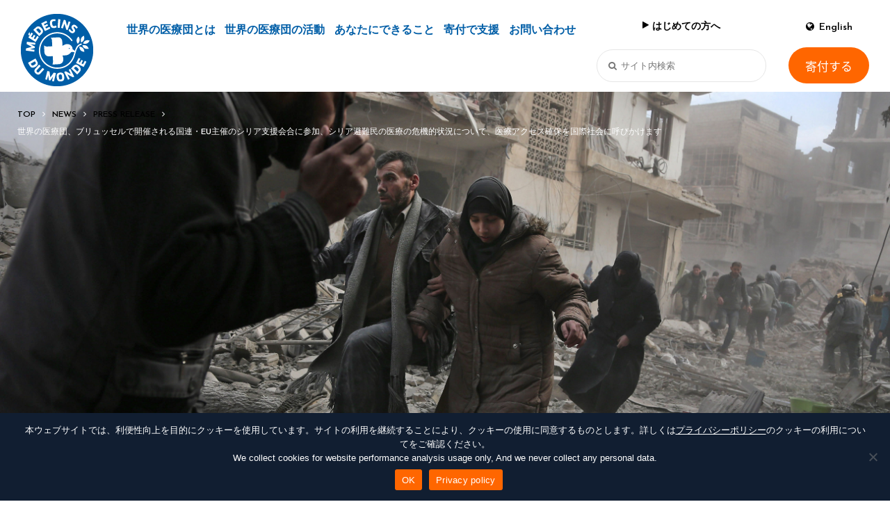

--- FILE ---
content_type: text/html; charset=UTF-8
request_url: https://www.mdm.or.jp/news/9925/
body_size: 16108
content:
<!DOCTYPE html>
<html dir="ltr" lang="ja" prefix="og: https://ogp.me/ns#">
<head>
<!-- Google Tag Manager -->
<script>(function(w,d,s,l,i){w[l]=w[l]||[];w[l].push({'gtm.start':
new Date().getTime(),event:'gtm.js'});var f=d.getElementsByTagName(s)[0],
j=d.createElement(s),dl=l!='dataLayer'?'&l='+l:'';j.async=true;j.src=
'https://www.googletagmanager.com/gtm.js?id='+i+dl;f.parentNode.insertBefore(j,f);
})(window,document,'script','dataLayer','GTM-MVW43R4');</script>
<!-- End Google Tag Manager -->

<meta charset="UTF-8">
<meta name="viewport" content="width=device-width, initial-scale=1">
<title>世界の医療団、ブリュッセルで開催される国連・EU主催のシリア支援会合に参加、シリア避難民の医療の危機的状況について、医療アクセス確保を国際社会に呼びかけます - 国際協力NGO 世界の医療団</title>
	<style>img:is([sizes="auto" i], [sizes^="auto," i]) { contain-intrinsic-size: 3000px 1500px }</style>
	
		<!-- All in One SEO 4.8.4.1 - aioseo.com -->
	<meta name="description" content="2018年4月24日から25日、EU（欧州連合）と国連はベルギーのブリュッセルにて、シリア及び地域の将来の支援に関する会合‘Supporting the future of Syria and the region’を共催、悪化するシリアの人道状況を鑑みて、国内および周辺国に避難するシリア国民への人道的支援についての協議が行われます。世界の医療団（MdM）は同会合に出席し、シリア国内避難民と周辺国避難民の医療アクセスの確保を要請します。" />
	<meta name="robots" content="max-image-preview:large" />
	<meta name="author" content="mdmjapanwp"/>
	<link rel="canonical" href="https://www.mdm.or.jp/news/9925/" />
	<meta name="generator" content="All in One SEO (AIOSEO) 4.8.4.1" />
		<meta property="og:locale" content="ja_JP" />
		<meta property="og:site_name" content="国際協力NGO 世界の医療団 - 世界の医療団（特定非営利活動法人 メドゥサン・デュ・モンド ジャポン）" />
		<meta property="og:type" content="article" />
		<meta property="og:title" content="世界の医療団、ブリュッセルで開催される国連・EU主催のシリア支援会合に参加、シリア避難民の医療の危機的状況について、医療アクセス確保を国際社会に呼びかけます - 国際協力NGO 世界の医療団" />
		<meta property="og:description" content="2018年4月24日から25日、EU（欧州連合）と国連はベルギーのブリュッセルにて、シリア及び地域の将来の支援に関する会合‘Supporting the future of Syria and the region’を共催、悪化するシリアの人道状況を鑑みて、国内および周辺国に避難するシリア国民への人道的支援についての協議が行われます。世界の医療団（MdM）は同会合に出席し、シリア国内避難民と周辺国避難民の医療アクセスの確保を要請します。" />
		<meta property="og:url" content="https://www.mdm.or.jp/news/9925/" />
		<meta property="fb:app_id" content="189207771237848" />
		<meta property="og:image" content="https://mdm.or.jp/mdm/cont/uploads/2018/04/jpp026303633_c_jiji.jpg" />
		<meta property="og:image:secure_url" content="https://mdm.or.jp/mdm/cont/uploads/2018/04/jpp026303633_c_jiji.jpg" />
		<meta property="og:image:width" content="5184" />
		<meta property="og:image:height" content="3456" />
		<meta property="article:published_time" content="2018-04-24T11:23:46+00:00" />
		<meta property="article:modified_time" content="2018-04-27T07:58:52+00:00" />
		<meta name="twitter:card" content="summary_large_image" />
		<meta name="twitter:title" content="世界の医療団、ブリュッセルで開催される国連・EU主催のシリア支援会合に参加、シリア避難民の医療の危機的状況について、医療アクセス確保を国際社会に呼びかけます - 国際協力NGO 世界の医療団" />
		<meta name="twitter:description" content="2018年4月24日から25日、EU（欧州連合）と国連はベルギーのブリュッセルにて、シリア及び地域の将来の支援に関する会合‘Supporting the future of Syria and the region’を共催、悪化するシリアの人道状況を鑑みて、国内および周辺国に避難するシリア国民への人道的支援についての協議が行われます。世界の医療団（MdM）は同会合に出席し、シリア国内避難民と周辺国避難民の医療アクセスの確保を要請します。" />
		<meta name="twitter:image" content="https://mdm.or.jp/mdm/cont/uploads/2018/04/jpp026303633_c_jiji.jpg" />
		<script type="application/ld+json" class="aioseo-schema">
			{"@context":"https:\/\/schema.org","@graph":[{"@type":"BlogPosting","@id":"https:\/\/www.mdm.or.jp\/news\/9925\/#blogposting","name":"\u4e16\u754c\u306e\u533b\u7642\u56e3\u3001\u30d6\u30ea\u30e5\u30c3\u30bb\u30eb\u3067\u958b\u50ac\u3055\u308c\u308b\u56fd\u9023\u30fbEU\u4e3b\u50ac\u306e\u30b7\u30ea\u30a2\u652f\u63f4\u4f1a\u5408\u306b\u53c2\u52a0\u3001\u30b7\u30ea\u30a2\u907f\u96e3\u6c11\u306e\u533b\u7642\u306e\u5371\u6a5f\u7684\u72b6\u6cc1\u306b\u3064\u3044\u3066\u3001\u533b\u7642\u30a2\u30af\u30bb\u30b9\u78ba\u4fdd\u3092\u56fd\u969b\u793e\u4f1a\u306b\u547c\u3073\u304b\u3051\u307e\u3059 - \u56fd\u969b\u5354\u529bNGO \u4e16\u754c\u306e\u533b\u7642\u56e3","headline":"\u4e16\u754c\u306e\u533b\u7642\u56e3\u3001\u30d6\u30ea\u30e5\u30c3\u30bb\u30eb\u3067\u958b\u50ac\u3055\u308c\u308b\u56fd\u9023\u30fbEU\u4e3b\u50ac\u306e\u30b7\u30ea\u30a2\u652f\u63f4\u4f1a\u5408\u306b\u53c2\u52a0\u3001\u30b7\u30ea\u30a2\u907f\u96e3\u6c11\u306e\u533b\u7642\u306e\u5371\u6a5f\u7684\u72b6\u6cc1\u306b\u3064\u3044\u3066\u3001\u533b\u7642\u30a2\u30af\u30bb\u30b9\u78ba\u4fdd\u3092\u56fd\u969b\u793e\u4f1a\u306b\u547c\u3073\u304b\u3051\u307e\u3059","author":{"@id":"https:\/\/www.mdm.or.jp\/author\/mdmjapanwp\/#author"},"publisher":{"@id":"https:\/\/www.mdm.or.jp\/#organization"},"image":{"@type":"ImageObject","url":"https:\/\/mdm.or.jp\/mdm\/cont\/uploads\/2018\/04\/jpp026303633_c_jiji.jpg","width":5184,"height":3456,"caption":"\u30b7\u30ea\u30a2"},"datePublished":"2018-04-24T20:23:46+09:00","dateModified":"2018-04-27T16:58:52+09:00","inLanguage":"ja","mainEntityOfPage":{"@id":"https:\/\/www.mdm.or.jp\/news\/9925\/#webpage"},"isPartOf":{"@id":"https:\/\/www.mdm.or.jp\/news\/9925\/#webpage"},"articleSection":"NEWS, PRESS RELEASE, \u30b7\u30ea\u30a2"},{"@type":"BreadcrumbList","@id":"https:\/\/www.mdm.or.jp\/news\/9925\/#breadcrumblist","itemListElement":[{"@type":"ListItem","@id":"https:\/\/www.mdm.or.jp#listItem","position":1,"name":"Home","item":"https:\/\/www.mdm.or.jp","nextItem":{"@type":"ListItem","@id":"https:\/\/www.mdm.or.jp\/news\/#listItem","name":"NEWS"}},{"@type":"ListItem","@id":"https:\/\/www.mdm.or.jp\/news\/#listItem","position":2,"name":"NEWS","item":"https:\/\/www.mdm.or.jp\/news\/","nextItem":{"@type":"ListItem","@id":"https:\/\/www.mdm.or.jp\/news\/pressrelease\/#listItem","name":"PRESS RELEASE"},"previousItem":{"@type":"ListItem","@id":"https:\/\/www.mdm.or.jp#listItem","name":"Home"}},{"@type":"ListItem","@id":"https:\/\/www.mdm.or.jp\/news\/pressrelease\/#listItem","position":3,"name":"PRESS RELEASE","item":"https:\/\/www.mdm.or.jp\/news\/pressrelease\/","nextItem":{"@type":"ListItem","@id":"https:\/\/www.mdm.or.jp\/news\/9925\/#listItem","name":"\u4e16\u754c\u306e\u533b\u7642\u56e3\u3001\u30d6\u30ea\u30e5\u30c3\u30bb\u30eb\u3067\u958b\u50ac\u3055\u308c\u308b\u56fd\u9023\u30fbEU\u4e3b\u50ac\u306e\u30b7\u30ea\u30a2\u652f\u63f4\u4f1a\u5408\u306b\u53c2\u52a0\u3001\u30b7\u30ea\u30a2\u907f\u96e3\u6c11\u306e\u533b\u7642\u306e\u5371\u6a5f\u7684\u72b6\u6cc1\u306b\u3064\u3044\u3066\u3001\u533b\u7642\u30a2\u30af\u30bb\u30b9\u78ba\u4fdd\u3092\u56fd\u969b\u793e\u4f1a\u306b\u547c\u3073\u304b\u3051\u307e\u3059"},"previousItem":{"@type":"ListItem","@id":"https:\/\/www.mdm.or.jp\/news\/#listItem","name":"NEWS"}},{"@type":"ListItem","@id":"https:\/\/www.mdm.or.jp\/news\/9925\/#listItem","position":4,"name":"\u4e16\u754c\u306e\u533b\u7642\u56e3\u3001\u30d6\u30ea\u30e5\u30c3\u30bb\u30eb\u3067\u958b\u50ac\u3055\u308c\u308b\u56fd\u9023\u30fbEU\u4e3b\u50ac\u306e\u30b7\u30ea\u30a2\u652f\u63f4\u4f1a\u5408\u306b\u53c2\u52a0\u3001\u30b7\u30ea\u30a2\u907f\u96e3\u6c11\u306e\u533b\u7642\u306e\u5371\u6a5f\u7684\u72b6\u6cc1\u306b\u3064\u3044\u3066\u3001\u533b\u7642\u30a2\u30af\u30bb\u30b9\u78ba\u4fdd\u3092\u56fd\u969b\u793e\u4f1a\u306b\u547c\u3073\u304b\u3051\u307e\u3059","previousItem":{"@type":"ListItem","@id":"https:\/\/www.mdm.or.jp\/news\/pressrelease\/#listItem","name":"PRESS RELEASE"}}]},{"@type":"Organization","@id":"https:\/\/www.mdm.or.jp\/#organization","name":"\u56fd\u969b\u5354\u529bNGO \u4e16\u754c\u306e\u533b\u7642\u56e3","description":"\u4e16\u754c\u306e\u533b\u7642\u56e3\uff08\u7279\u5b9a\u975e\u55b6\u5229\u6d3b\u52d5\u6cd5\u4eba \u30e1\u30c9\u30a5\u30b5\u30f3\u30fb\u30c7\u30e5\u30fb\u30e2\u30f3\u30c9 \u30b8\u30e3\u30dd\u30f3\uff09","url":"https:\/\/www.mdm.or.jp\/"},{"@type":"Person","@id":"https:\/\/www.mdm.or.jp\/author\/mdmjapanwp\/#author","url":"https:\/\/www.mdm.or.jp\/author\/mdmjapanwp\/","name":"mdmjapanwp"},{"@type":"WebPage","@id":"https:\/\/www.mdm.or.jp\/news\/9925\/#webpage","url":"https:\/\/www.mdm.or.jp\/news\/9925\/","name":"\u4e16\u754c\u306e\u533b\u7642\u56e3\u3001\u30d6\u30ea\u30e5\u30c3\u30bb\u30eb\u3067\u958b\u50ac\u3055\u308c\u308b\u56fd\u9023\u30fbEU\u4e3b\u50ac\u306e\u30b7\u30ea\u30a2\u652f\u63f4\u4f1a\u5408\u306b\u53c2\u52a0\u3001\u30b7\u30ea\u30a2\u907f\u96e3\u6c11\u306e\u533b\u7642\u306e\u5371\u6a5f\u7684\u72b6\u6cc1\u306b\u3064\u3044\u3066\u3001\u533b\u7642\u30a2\u30af\u30bb\u30b9\u78ba\u4fdd\u3092\u56fd\u969b\u793e\u4f1a\u306b\u547c\u3073\u304b\u3051\u307e\u3059 - \u56fd\u969b\u5354\u529bNGO \u4e16\u754c\u306e\u533b\u7642\u56e3","description":"2018\u5e744\u670824\u65e5\u304b\u308925\u65e5\u3001EU\uff08\u6b27\u5dde\u9023\u5408\uff09\u3068\u56fd\u9023\u306f\u30d9\u30eb\u30ae\u30fc\u306e\u30d6\u30ea\u30e5\u30c3\u30bb\u30eb\u306b\u3066\u3001\u30b7\u30ea\u30a2\u53ca\u3073\u5730\u57df\u306e\u5c06\u6765\u306e\u652f\u63f4\u306b\u95a2\u3059\u308b\u4f1a\u5408\u2018Supporting the future of Syria and the region\u2019\u3092\u5171\u50ac\u3001\u60aa\u5316\u3059\u308b\u30b7\u30ea\u30a2\u306e\u4eba\u9053\u72b6\u6cc1\u3092\u9451\u307f\u3066\u3001\u56fd\u5185\u304a\u3088\u3073\u5468\u8fba\u56fd\u306b\u907f\u96e3\u3059\u308b\u30b7\u30ea\u30a2\u56fd\u6c11\u3078\u306e\u4eba\u9053\u7684\u652f\u63f4\u306b\u3064\u3044\u3066\u306e\u5354\u8b70\u304c\u884c\u308f\u308c\u307e\u3059\u3002\u4e16\u754c\u306e\u533b\u7642\u56e3\uff08MdM\uff09\u306f\u540c\u4f1a\u5408\u306b\u51fa\u5e2d\u3057\u3001\u30b7\u30ea\u30a2\u56fd\u5185\u907f\u96e3\u6c11\u3068\u5468\u8fba\u56fd\u907f\u96e3\u6c11\u306e\u533b\u7642\u30a2\u30af\u30bb\u30b9\u306e\u78ba\u4fdd\u3092\u8981\u8acb\u3057\u307e\u3059\u3002","inLanguage":"ja","isPartOf":{"@id":"https:\/\/www.mdm.or.jp\/#website"},"breadcrumb":{"@id":"https:\/\/www.mdm.or.jp\/news\/9925\/#breadcrumblist"},"author":{"@id":"https:\/\/www.mdm.or.jp\/author\/mdmjapanwp\/#author"},"creator":{"@id":"https:\/\/www.mdm.or.jp\/author\/mdmjapanwp\/#author"},"image":{"@type":"ImageObject","url":"https:\/\/mdm.or.jp\/mdm\/cont\/uploads\/2018\/04\/jpp026303633_c_jiji.jpg","@id":"https:\/\/www.mdm.or.jp\/news\/9925\/#mainImage","width":5184,"height":3456,"caption":"\u30b7\u30ea\u30a2"},"primaryImageOfPage":{"@id":"https:\/\/www.mdm.or.jp\/news\/9925\/#mainImage"},"datePublished":"2018-04-24T20:23:46+09:00","dateModified":"2018-04-27T16:58:52+09:00"},{"@type":"WebSite","@id":"https:\/\/www.mdm.or.jp\/#website","url":"https:\/\/www.mdm.or.jp\/","name":"\u56fd\u969b\u5354\u529bNGO \u4e16\u754c\u306e\u533b\u7642\u56e3","description":"\u4e16\u754c\u306e\u533b\u7642\u56e3\uff08\u7279\u5b9a\u975e\u55b6\u5229\u6d3b\u52d5\u6cd5\u4eba \u30e1\u30c9\u30a5\u30b5\u30f3\u30fb\u30c7\u30e5\u30fb\u30e2\u30f3\u30c9 \u30b8\u30e3\u30dd\u30f3\uff09","inLanguage":"ja","publisher":{"@id":"https:\/\/www.mdm.or.jp\/#organization"}}]}
		</script>
		<!-- All in One SEO -->

<link rel='dns-prefetch' href='//mdm.or.jp' />
<script type="text/javascript" id="wpp-js" src="https://mdm.or.jp/mdm/cont/plugins/wordpress-popular-posts/assets/js/wpp.js?ver=7.3.3" data-sampling="0" data-sampling-rate="100" data-api-url="https://www.mdm.or.jp/wp-json/wordpress-popular-posts" data-post-id="9925" data-token="df68de4217" data-lang="0" data-debug="1"></script>
<link rel='stylesheet' id='sbi_styles-css' href='https://mdm.or.jp/mdm/cont/plugins/instagram-feed/css/sbi-styles.min.css' type='text/css' media='all' />
<link rel='stylesheet' id='wp-block-library-css' href='https://www.mdm.or.jp/mdm/wp-includes/css/dist/block-library/style.min.css' type='text/css' media='all' />
<style id='safe-svg-svg-icon-style-inline-css' type='text/css'>
.safe-svg-cover{text-align:center}.safe-svg-cover .safe-svg-inside{display:inline-block;max-width:100%}.safe-svg-cover svg{height:100%;max-height:100%;max-width:100%;width:100%}

</style>
<style id='pdfemb-pdf-embedder-viewer-style-inline-css' type='text/css'>
.wp-block-pdfemb-pdf-embedder-viewer{max-width:none}

</style>
<style id='classic-theme-styles-inline-css' type='text/css'>
/*! This file is auto-generated */
.wp-block-button__link{color:#fff;background-color:#32373c;border-radius:9999px;box-shadow:none;text-decoration:none;padding:calc(.667em + 2px) calc(1.333em + 2px);font-size:1.125em}.wp-block-file__button{background:#32373c;color:#fff;text-decoration:none}
</style>
<style id='global-styles-inline-css' type='text/css'>
:root{--wp--preset--aspect-ratio--square: 1;--wp--preset--aspect-ratio--4-3: 4/3;--wp--preset--aspect-ratio--3-4: 3/4;--wp--preset--aspect-ratio--3-2: 3/2;--wp--preset--aspect-ratio--2-3: 2/3;--wp--preset--aspect-ratio--16-9: 16/9;--wp--preset--aspect-ratio--9-16: 9/16;--wp--preset--color--black: #000000;--wp--preset--color--cyan-bluish-gray: #abb8c3;--wp--preset--color--white: #ffffff;--wp--preset--color--pale-pink: #f78da7;--wp--preset--color--vivid-red: #cf2e2e;--wp--preset--color--luminous-vivid-orange: #ff6900;--wp--preset--color--luminous-vivid-amber: #fcb900;--wp--preset--color--light-green-cyan: #7bdcb5;--wp--preset--color--vivid-green-cyan: #00d084;--wp--preset--color--pale-cyan-blue: #8ed1fc;--wp--preset--color--vivid-cyan-blue: #0693e3;--wp--preset--color--vivid-purple: #9b51e0;--wp--preset--gradient--vivid-cyan-blue-to-vivid-purple: linear-gradient(135deg,rgba(6,147,227,1) 0%,rgb(155,81,224) 100%);--wp--preset--gradient--light-green-cyan-to-vivid-green-cyan: linear-gradient(135deg,rgb(122,220,180) 0%,rgb(0,208,130) 100%);--wp--preset--gradient--luminous-vivid-amber-to-luminous-vivid-orange: linear-gradient(135deg,rgba(252,185,0,1) 0%,rgba(255,105,0,1) 100%);--wp--preset--gradient--luminous-vivid-orange-to-vivid-red: linear-gradient(135deg,rgba(255,105,0,1) 0%,rgb(207,46,46) 100%);--wp--preset--gradient--very-light-gray-to-cyan-bluish-gray: linear-gradient(135deg,rgb(238,238,238) 0%,rgb(169,184,195) 100%);--wp--preset--gradient--cool-to-warm-spectrum: linear-gradient(135deg,rgb(74,234,220) 0%,rgb(151,120,209) 20%,rgb(207,42,186) 40%,rgb(238,44,130) 60%,rgb(251,105,98) 80%,rgb(254,248,76) 100%);--wp--preset--gradient--blush-light-purple: linear-gradient(135deg,rgb(255,206,236) 0%,rgb(152,150,240) 100%);--wp--preset--gradient--blush-bordeaux: linear-gradient(135deg,rgb(254,205,165) 0%,rgb(254,45,45) 50%,rgb(107,0,62) 100%);--wp--preset--gradient--luminous-dusk: linear-gradient(135deg,rgb(255,203,112) 0%,rgb(199,81,192) 50%,rgb(65,88,208) 100%);--wp--preset--gradient--pale-ocean: linear-gradient(135deg,rgb(255,245,203) 0%,rgb(182,227,212) 50%,rgb(51,167,181) 100%);--wp--preset--gradient--electric-grass: linear-gradient(135deg,rgb(202,248,128) 0%,rgb(113,206,126) 100%);--wp--preset--gradient--midnight: linear-gradient(135deg,rgb(2,3,129) 0%,rgb(40,116,252) 100%);--wp--preset--font-size--small: 13px;--wp--preset--font-size--medium: 20px;--wp--preset--font-size--large: 36px;--wp--preset--font-size--x-large: 42px;--wp--preset--spacing--20: 0.44rem;--wp--preset--spacing--30: 0.67rem;--wp--preset--spacing--40: 1rem;--wp--preset--spacing--50: 1.5rem;--wp--preset--spacing--60: 2.25rem;--wp--preset--spacing--70: 3.38rem;--wp--preset--spacing--80: 5.06rem;--wp--preset--shadow--natural: 6px 6px 9px rgba(0, 0, 0, 0.2);--wp--preset--shadow--deep: 12px 12px 50px rgba(0, 0, 0, 0.4);--wp--preset--shadow--sharp: 6px 6px 0px rgba(0, 0, 0, 0.2);--wp--preset--shadow--outlined: 6px 6px 0px -3px rgba(255, 255, 255, 1), 6px 6px rgba(0, 0, 0, 1);--wp--preset--shadow--crisp: 6px 6px 0px rgba(0, 0, 0, 1);}:where(.is-layout-flex){gap: 0.5em;}:where(.is-layout-grid){gap: 0.5em;}body .is-layout-flex{display: flex;}.is-layout-flex{flex-wrap: wrap;align-items: center;}.is-layout-flex > :is(*, div){margin: 0;}body .is-layout-grid{display: grid;}.is-layout-grid > :is(*, div){margin: 0;}:where(.wp-block-columns.is-layout-flex){gap: 2em;}:where(.wp-block-columns.is-layout-grid){gap: 2em;}:where(.wp-block-post-template.is-layout-flex){gap: 1.25em;}:where(.wp-block-post-template.is-layout-grid){gap: 1.25em;}.has-black-color{color: var(--wp--preset--color--black) !important;}.has-cyan-bluish-gray-color{color: var(--wp--preset--color--cyan-bluish-gray) !important;}.has-white-color{color: var(--wp--preset--color--white) !important;}.has-pale-pink-color{color: var(--wp--preset--color--pale-pink) !important;}.has-vivid-red-color{color: var(--wp--preset--color--vivid-red) !important;}.has-luminous-vivid-orange-color{color: var(--wp--preset--color--luminous-vivid-orange) !important;}.has-luminous-vivid-amber-color{color: var(--wp--preset--color--luminous-vivid-amber) !important;}.has-light-green-cyan-color{color: var(--wp--preset--color--light-green-cyan) !important;}.has-vivid-green-cyan-color{color: var(--wp--preset--color--vivid-green-cyan) !important;}.has-pale-cyan-blue-color{color: var(--wp--preset--color--pale-cyan-blue) !important;}.has-vivid-cyan-blue-color{color: var(--wp--preset--color--vivid-cyan-blue) !important;}.has-vivid-purple-color{color: var(--wp--preset--color--vivid-purple) !important;}.has-black-background-color{background-color: var(--wp--preset--color--black) !important;}.has-cyan-bluish-gray-background-color{background-color: var(--wp--preset--color--cyan-bluish-gray) !important;}.has-white-background-color{background-color: var(--wp--preset--color--white) !important;}.has-pale-pink-background-color{background-color: var(--wp--preset--color--pale-pink) !important;}.has-vivid-red-background-color{background-color: var(--wp--preset--color--vivid-red) !important;}.has-luminous-vivid-orange-background-color{background-color: var(--wp--preset--color--luminous-vivid-orange) !important;}.has-luminous-vivid-amber-background-color{background-color: var(--wp--preset--color--luminous-vivid-amber) !important;}.has-light-green-cyan-background-color{background-color: var(--wp--preset--color--light-green-cyan) !important;}.has-vivid-green-cyan-background-color{background-color: var(--wp--preset--color--vivid-green-cyan) !important;}.has-pale-cyan-blue-background-color{background-color: var(--wp--preset--color--pale-cyan-blue) !important;}.has-vivid-cyan-blue-background-color{background-color: var(--wp--preset--color--vivid-cyan-blue) !important;}.has-vivid-purple-background-color{background-color: var(--wp--preset--color--vivid-purple) !important;}.has-black-border-color{border-color: var(--wp--preset--color--black) !important;}.has-cyan-bluish-gray-border-color{border-color: var(--wp--preset--color--cyan-bluish-gray) !important;}.has-white-border-color{border-color: var(--wp--preset--color--white) !important;}.has-pale-pink-border-color{border-color: var(--wp--preset--color--pale-pink) !important;}.has-vivid-red-border-color{border-color: var(--wp--preset--color--vivid-red) !important;}.has-luminous-vivid-orange-border-color{border-color: var(--wp--preset--color--luminous-vivid-orange) !important;}.has-luminous-vivid-amber-border-color{border-color: var(--wp--preset--color--luminous-vivid-amber) !important;}.has-light-green-cyan-border-color{border-color: var(--wp--preset--color--light-green-cyan) !important;}.has-vivid-green-cyan-border-color{border-color: var(--wp--preset--color--vivid-green-cyan) !important;}.has-pale-cyan-blue-border-color{border-color: var(--wp--preset--color--pale-cyan-blue) !important;}.has-vivid-cyan-blue-border-color{border-color: var(--wp--preset--color--vivid-cyan-blue) !important;}.has-vivid-purple-border-color{border-color: var(--wp--preset--color--vivid-purple) !important;}.has-vivid-cyan-blue-to-vivid-purple-gradient-background{background: var(--wp--preset--gradient--vivid-cyan-blue-to-vivid-purple) !important;}.has-light-green-cyan-to-vivid-green-cyan-gradient-background{background: var(--wp--preset--gradient--light-green-cyan-to-vivid-green-cyan) !important;}.has-luminous-vivid-amber-to-luminous-vivid-orange-gradient-background{background: var(--wp--preset--gradient--luminous-vivid-amber-to-luminous-vivid-orange) !important;}.has-luminous-vivid-orange-to-vivid-red-gradient-background{background: var(--wp--preset--gradient--luminous-vivid-orange-to-vivid-red) !important;}.has-very-light-gray-to-cyan-bluish-gray-gradient-background{background: var(--wp--preset--gradient--very-light-gray-to-cyan-bluish-gray) !important;}.has-cool-to-warm-spectrum-gradient-background{background: var(--wp--preset--gradient--cool-to-warm-spectrum) !important;}.has-blush-light-purple-gradient-background{background: var(--wp--preset--gradient--blush-light-purple) !important;}.has-blush-bordeaux-gradient-background{background: var(--wp--preset--gradient--blush-bordeaux) !important;}.has-luminous-dusk-gradient-background{background: var(--wp--preset--gradient--luminous-dusk) !important;}.has-pale-ocean-gradient-background{background: var(--wp--preset--gradient--pale-ocean) !important;}.has-electric-grass-gradient-background{background: var(--wp--preset--gradient--electric-grass) !important;}.has-midnight-gradient-background{background: var(--wp--preset--gradient--midnight) !important;}.has-small-font-size{font-size: var(--wp--preset--font-size--small) !important;}.has-medium-font-size{font-size: var(--wp--preset--font-size--medium) !important;}.has-large-font-size{font-size: var(--wp--preset--font-size--large) !important;}.has-x-large-font-size{font-size: var(--wp--preset--font-size--x-large) !important;}
:where(.wp-block-post-template.is-layout-flex){gap: 1.25em;}:where(.wp-block-post-template.is-layout-grid){gap: 1.25em;}
:where(.wp-block-columns.is-layout-flex){gap: 2em;}:where(.wp-block-columns.is-layout-grid){gap: 2em;}
:root :where(.wp-block-pullquote){font-size: 1.5em;line-height: 1.6;}
</style>
<link rel='stylesheet' id='contact-form-7-css' href='https://mdm.or.jp/mdm/cont/plugins/contact-form-7/includes/css/styles.css' type='text/css' media='all' />
<style id='contact-form-7-inline-css' type='text/css'>
.wpcf7 .wpcf7-recaptcha iframe {margin-bottom: 0;}.wpcf7 .wpcf7-recaptcha[data-align="center"] > div {margin: 0 auto;}.wpcf7 .wpcf7-recaptcha[data-align="right"] > div {margin: 0 0 0 auto;}
</style>
<link rel='stylesheet' id='cookie-notice-front-css' href='https://mdm.or.jp/mdm/cont/plugins/cookie-notice/css/front.min.css' type='text/css' media='all' />
<link rel='stylesheet' id='wordpress-popular-posts-css-css' href='https://mdm.or.jp/mdm/cont/plugins/wordpress-popular-posts/assets/css/wpp.css' type='text/css' media='all' />
<link rel='stylesheet' id='mdm-style-css' href='https://mdm.or.jp/mdm/cont/themes/mdm/style.css' type='text/css' media='all' />
<link rel='stylesheet' id='jquery.lightbox.min.css-css' href='https://mdm.or.jp/mdm/cont/plugins/wp-jquery-lightbox/lightboxes/wp-jquery-lightbox/styles/lightbox.min.css' type='text/css' media='all' />
<link rel='stylesheet' id='jqlb-overrides-css' href='https://mdm.or.jp/mdm/cont/plugins/wp-jquery-lightbox/lightboxes/wp-jquery-lightbox/styles/overrides.css' type='text/css' media='all' />
<style id='jqlb-overrides-inline-css' type='text/css'>

			#outerImageContainer {
				box-shadow: 0 0 4px 2px rgba(0,0,0,.2);
			}
			#imageContainer{
				padding: 6px;
			}
			#imageDataContainer {
				box-shadow: 0 -4px 0 0 #fff, 0 0 4px 2px rgba(0,0,0,.1);
				z-index: auto;
			}
			#prevArrow,
			#nextArrow{
				background-color: rgba(255,255,255,.7;
				color: #000000;
			}
</style>
<script type="text/javascript" id="cookie-notice-front-js-before">
/* <![CDATA[ */
var cnArgs = {"ajaxUrl":"https:\/\/www.mdm.or.jp\/mdm\/wp-admin\/admin-ajax.php","nonce":"ade6492b55","hideEffect":"fade","position":"bottom","onScroll":false,"onScrollOffset":100,"onClick":false,"cookieName":"cookie_notice_accepted","cookieTime":2592000,"cookieTimeRejected":2592000,"globalCookie":false,"redirection":false,"cache":false,"revokeCookies":false,"revokeCookiesOpt":"automatic"};
/* ]]> */
</script>
<script type="text/javascript" src="https://mdm.or.jp/mdm/cont/plugins/cookie-notice/js/front.min.js" id="cookie-notice-front-js"></script>
<script type="text/javascript" src="https://www.mdm.or.jp/mdm/wp-includes/js/jquery/jquery.min.js" id="jquery-core-js"></script>
<script type="text/javascript" src="https://www.mdm.or.jp/mdm/wp-includes/js/jquery/jquery-migrate.min.js" id="jquery-migrate-js"></script>
    <script type="text/javascript">
        var ajaxurl = 'https://www.mdm.or.jp/mdm/wp-admin/admin-ajax.php';
    </script>
                <style id="wpp-loading-animation-styles">@-webkit-keyframes bgslide{from{background-position-x:0}to{background-position-x:-200%}}@keyframes bgslide{from{background-position-x:0}to{background-position-x:-200%}}.wpp-widget-block-placeholder,.wpp-shortcode-placeholder{margin:0 auto;width:60px;height:3px;background:#dd3737;background:linear-gradient(90deg,#dd3737 0%,#571313 10%,#dd3737 100%);background-size:200% auto;border-radius:3px;-webkit-animation:bgslide 1s infinite linear;animation:bgslide 1s infinite linear}</style>
            <link rel="stylesheet" href="https://mdm.or.jp/mdm/cont/themes/mdm/css/topbaaanner.css">
</head>

<body id="news" class="single drawer drawer--left">
<!-- Google Tag Manager (noscript) -->
<noscript><iframe src="https://www.googletagmanager.com/ns.html?id=GTM-MVW43R4"
height="0" width="0" style="display:none;visibility:hidden"></iframe></noscript>
<!-- End Google Tag Manager (noscript) -->

<script>
  (function(i,s,o,g,r,a,m){i['GoogleAnalyticsObject']=r;i[r]=i[r]||function(){
  (i[r].q=i[r].q||[]).push(arguments)},i[r].l=1*new Date();a=s.createElement(o),
  m=s.getElementsByTagName(o)[0];a.async=1;a.src=g;m.parentNode.insertBefore(a,m)
  })(window,document,'script','https://www.google-analytics.com/analytics.js','ga');

  ga('create', 'UA-5395236-1', 'auto');
  ga('send', 'pageview');

</script>
<script>(function(d, s, id) {
  var js, fjs = d.getElementsByTagName(s)[0];
  if (d.getElementById(id)) return;
  js = d.createElement(s); js.id = id;
  js.src = "//connect.facebook.net/ja_JP/sdk.js#xfbml=1&version=v2.9&appId=189207771237848";
  fjs.parentNode.insertBefore(js, fjs);
}(document, 'script', 'facebook-jssdk'));</script>
<div id="fb-root"></div>


<!-- header -->
<header id="header"  class="">


<nav class="header-links">
  <div class="header-nav-inner-logo">
    <div class="logo"><a href="https://www.mdm.or.jp/"><img src="/mdm/cont/themes/mdm/img/common/logo.png" alt="国際協力NGO 世界の医療団（特定非営利 活動法人メドゥサン・デュ・モンド・ジャポン)"/></a></div>
  </div>
  <div class="header-nav-inner1">
    <ul class="header_bottom t16">
      <li class=""><a href="https://www.mdm.or.jp/aboutus/" class="menu-link onLinkHover" data-target="submenu-guide">世界の医療団とは</a></li>
      <li id="submenu-left" class=""><a href="https://www.mdm.or.jp/activities/" class="menu-link onLinkHover" data-target="submenu-project">世界の医療団の活動</a></li>
      <li class=""><a href="https://www.mdm.or.jp/support/" class="menu-link onLinkHover" data-target="submenu-news">あなたにできること</a></li>
      <li class=""><a href="https://www.mdm.or.jp/donations/" class="menu-link onLinkHover" data-target="submenu-aboutus">寄付で支援</a></li>
      <li class=""><a href="https://www.mdm.or.jp/contact/" class="onLinkHover">お問い合わせ</a></li>
    </ul>
  </div>
  <div class="header-nav-inner2">
    <div class="hajimete" style="flex-grow:1;text-align:left;"><a href="https://www.mdm.or.jp/guide/" class="onLink onLinkTri spOnLink tJ7">はじめての方へ</a></div>
    <div class="eng"><a class="onLink onLinkEarth lang-text en" href="https://www.mdm.or.jp/english/">English</a></div>
    <div class="search cf tJ4 t16">
      <form role="search" method="get" id="searchform" action="https://www.mdm.or.jp/" @submit="search">
      <input type="text" value="" name="s" class="s" placeholder="&#xf002;  サイト内検索" />
      </form>
    </div>
    <div class="donation tJ4 t13"><a href="https://mdmjp.my.salesforce-sites.com/?cid=70110000001MQ2QAAW">寄付する</a></div>
    <div class="nav-sp"><a href="#" style="font-size:30px"><i class="fa fa-bars" aria-hidden="true"></i></a></div>
  </div>
</nav>


<div id="submenu-guide" class="submenu">
<div class="submenu-div tJ7">
  <ul>
    <li><a class="onLink WtG" href="https://www.mdm.or.jp/aboutus/japan/">世界の医療団 日本</a></li>
    <li><a class="onLink WtG" href="https://www.mdm.or.jp/aboutus/network/">世界の医療団のネットワーク</a></li>
    <li><a class="onLink WtG" href="https://www.mdm.or.jp/aboutus/history/">沿革</a></li>
    <li><a class="onLink WtG" href="https://www.mdm.or.jp/aboutus/japan/annualreport/">年次報告・会計報告</a></li>
    <li><a class="onLink WtG" href="https://www.mdm.or.jp/recruit/">求人情報</a></li>
  </ul>

</div>
</div>
<div id="submenu-project" class="submenu">
<div class="submenu-div tJ7">
  <ul>
    <li><a class="onLink WtG" href="https://www.mdm.or.jp/news/">世界の医療団のいま</a></li>
    <li><a class="onLink WtG" href="https://www.mdm.or.jp/news/pressrelease/">プレスリリース</a></li>
    <li><a class="onLink WtG" href="https://www.mdm.or.jp/news/activity/">活動レポート</a></li>
    <li><a class="onLink WtG" href="https://www.mdm.or.jp/news/event/">イベント</a></li>
    <li><a class="onLink WtG" href="https://www.mdm.or.jp/news/campaign/">キャンペーン</a></li>
    <li><a class="onLink WtG" href="https://www.mdm.or.jp/news/interview/">インタビュー</a></li>
    <li style="grid-row:1;grid-column:3;"><a class="onLink WtG" href="https://www.mdm.or.jp/news/other/">その他</a></li>
  </ul>

</div>
</div>
<div id="submenu-news" class="submenu">
<div class="submenu-div tJ7">
  <ul>
    <li><a class="onLink WtG" href="https://www.mdm.or.jp/support/lecture/">講師派遣・事務所訪問受け入れ</a></li>
    <li><a class="onLink WtG" href="https://www.mdm.or.jp/support/volunteer/">ボランティアに参加</a></li>
    <li><a class="onLink WtG" href="https://www.mdm.or.jp/support/donation_box/">募金箱設置</a></li>
    <li><a class="onLink WtG" href="https://www.mdm.or.jp/support/point/">モノで応援</a></li>
    <li><a class="onLink WtG" href="https://www.mdm.or.jp/support/buy/">お買い物やポイントで応援</a></li>
    <li><a class="onLink WtG" href="https://www.mdm.or.jp/support/partner/">法人・企業で応援</a></li>
    <li><a class="onLink WtG" href="https://www.mdm.or.jp/support/mailmagazine/">メルマガ登録</a></li>
  </ul>

</div>
</div>
<div id="submenu-aboutus" class="submenu">
<div class="submenu-div tJ7">
  <ul>
    <li><a class="onLink WtG" href="https://www.mdm.or.jp/monthlydonation/">毎月の寄付</a></li>
    <li><a class="onLink WtG" href="https://www.mdm.or.jp/donations/singlegift/">今回の寄付</a></li>
    <li><a class="onLink WtG" href="https://www.mdm.or.jp/support/heritage/">遺贈寄付</a></li>
    <li><a class="onLink WtG" href="https://www.mdm.or.jp/donations/deduction/">寄付金の控除について</a></li>
  </ul>

</div>
</div>


<nav class="header-menu-sp">
  <div class="search-box">
    <form role="search" method="get" id="searchform" action="https://www.mdm.or.jp/" @submit="search">
    <input type="text" value="" name="s" class="fas s" placeholder="&#xf002;  サイト内検索" />
    </form>
  </div>

  <ul class="accordion">
    <li class="accordion-item">
      <h3 class="accordion-h3 accordion-toggle"><a class="onLink WtG"  href="https://www.mdm.or.jp/aboutus/">世界の医療団とは</a>
      <button class="accordion-btn" type="button" aria-label="開閉"></button>
      </h3>
      <ul class="submenu-sp">
        <li><a class="onLink WtG" href="https://www.mdm.or.jp/aboutus/japan/">世界の医療団 日本</a></li>
        <li><a class="onLink WtG" href="https://www.mdm.or.jp/aboutus/network/">世界の医療団のネットワーク</a></li>
        <li><a class="onLink WtG" href="https://www.mdm.or.jp/aboutus/history/">沿革</a></li>
        <li><a class="onLink WtG" href="https://www.mdm.or.jp/aboutus/japan/annualreport/">年次報告・会計報告</a></li>
        <li><a class="onLink WtG" href="https://www.mdm.or.jp/recruit/">求人情報</a></li>
      </ul>
    </li>

    <li class="accordion-item">
      <h3 class="accordion-h3 accordion-toggle"><a class="onLink WtG" href="https://www.mdm.or.jp/activities/">世界の医療団の活動</a>
      <button class="accordion-btn" type="button" aria-label="開閉"></button>
      </h3>
      <ul class="submenu-sp">
        <li><a class="onLink WtG" href="https://www.mdm.or.jp/news/">世界の医療団のいま</a></li>
        <li><a class="onLink WtG" href="https://www.mdm.or.jp/news/pressrelease/">プレスリリース</a></li>
        <li><a class="onLink WtG" href="https://www.mdm.or.jp/news/activity/">活動レポート</a></li>
        <li><a class="onLink WtG" href="https://www.mdm.or.jp/news/event/">イベント</a></li>
        <li><a class="onLink WtG" href="https://www.mdm.or.jp/news/campaign/">キャンペーン</a></li>
        <li><a class="onLink WtG" href="https://www.mdm.or.jp/news/interview/">インタビュー</a></li>
        <li><a class="onLink WtG" href="https://www.mdm.or.jp/news/other/">その他</a></li>
      </ul>
    </li>

    <li class="accordion-item">
      <h3 class="accordion-h3 accordion-toggle"><a class="onLink WtG" href="https://www.mdm.or.jp/support/">あなたにできること</a>
      <button class="accordion-btn" type="button" aria-label="開閉"></button>
      </h3>
      <ul class="submenu-sp">
        <li><a class="onLink WtG" href="https://www.mdm.or.jp/support/lecture/">講師派遣・事務所訪問受け入れ</a></li>
        <li><a class="onLink WtG" href="https://www.mdm.or.jp/support/volunteer/">ボランティアに参加</a></li>
        <li><a class="onLink WtG" href="https://www.mdm.or.jp/support/donation_box/">募金箱設置</a></li>
        <li><a class="onLink WtG" href="https://www.mdm.or.jp/support/point/">モノで応援</a></li>
        <li><a class="onLink WtG" href="https://www.mdm.or.jp/support/buy/">お買い物やポイントで応援</a></li>
        <li><a class="onLink WtG" href="https://www.mdm.or.jp/support/partner/">法人・企業で応援</a></li>
        <li><a class="onLink WtG" href="https://www.mdm.or.jp/support/mailmagazine/">メルマガ登録</a></li>
      </ul>
    </li>

    <li class="accordion-item">
      <h3 class="accordion-h3 accordion-toggle"><a class="onLink WtG" href="https://www.mdm.or.jp/donations/">寄付で支援</a>
      <button class="accordion-btn" type="button" aria-label="開閉"></button>
      </h3>
      <ul class="submenu-sp">
        <li><a class="onLink WtG" href="https://www.mdm.or.jp/monthlydonation/">毎月の寄付</a></li>
        <li><a class="onLink WtG" href="https://www.mdm.or.jp/donations/singlegift/">今回の寄付</a></li>
        <li><a class="onLink WtG" href="https://www.mdm.or.jp/support/heritage/">遺贈寄付</a></li>
        <li><a class="onLink WtG" href="https://www.mdm.or.jp/donations/deduction/">寄付金の控除について</a></li>
      </ul>
    </li>

    <li class="accordion-item">
      <h3 class="accordion-h3"><a class="onLink WtG" href="https://www.mdm.or.jp/contact/">お問い合わせ</a></h3>
    </li>

  </ul>

  <ul class="footer-links">
    <li><a class="onLink onLinkTri WtG" href="https://www.mdm.or.jp/privacy/">プライバシーポリシー</a></li>
    <li><a class="onLink onLinkTri WtG" href="https://www.mdm.or.jp/sitemap/">サイトマップ</a></li>
  </ul>

</nav>
<div class="header-contact">
<div class="info">
  <div class="tEb t16">CONTACT</div>
  <h3 class="t18 tJ5">世界の医療団(認定NPO法人)<br>
  <div class="t16">特定非営利活動法人 メドゥサン・デュ・モンド ジャポン<br>Médecins du Monde Japan</div></h3>
  〒106-0044<br>
  東京都港区東麻布2-6-10麻布善波ビル2F<br>
  TEL : 03-3585-6436<br>
  FAX : 03-3560-8073<br>
</div>

</header>
<!-- // header -->


<div class="container">



<div class="main_ph" style="background: url(https://mdm.or.jp/mdm/cont/uploads/2018/04/jpp026303633_c_jiji.jpg) no-repeat center center; background-size:cover;">
<div class="breadcrumbs wrap">
<!-- Breadcrumb NavXT 7.4.1 -->
<span><a title="国際協力NGO 世界の医療団" href="https://www.mdm.or.jp">TOP</a></span><span><a title="NEWS" href="https://www.mdm.or.jp/news/">NEWS</a></span><span><a title="PRESS RELEASE" href="https://www.mdm.or.jp/news/pressrelease/">PRESS RELEASE</a></span><span>世界の医療団、ブリュッセルで開催される国連・EU主催のシリア支援会合に参加、シリア避難民の医療の危機的状況について、医療アクセス確保を国際社会に呼びかけます</span></div>
<div class="phcredit">&copy;AFP=時事</div>
</div>
<div class="article_ttl">
<div class="wrap tleft wps90">
<h1 class="tJ7">世界の医療団、ブリュッセルで開催される国連・EU主催のシリア支援会合に参加、シリア避難民の医療の危機的状況について、医療アクセス確保を国際社会に呼びかけます</h1>
<h4><p>2018年4月24日から25日、EU（欧州連合）と国連はベルギーのブリュッセルにて、シリア及び地域の将来の支援に関する会合‘Supporting the future of Syria and the region’を共催、悪化するシリアの人道状況を鑑みて、国内および周辺国に避難するシリア国民への人道的支援についての協議が行われます。世界の医療団（MdM）は同会合に出席し、シリア国内避難民と周辺国避難民の医療アクセスの確保を要請します。</p>
</h4></div>
</div>



<div class="wrap cf">

<div class="content">
<article  class="wps90">
<p>
<p>2018年4月24日から25日、EU（欧州連合）と国連はベルギーのブリュッセルにて、シリア及び地域の将来の支援に関する会合‘Supporting the future of Syria and the region’を共催、悪化するシリアの人道状況を鑑みて、国内および周辺国に避難するシリア国民への人道的支援についての協議が行われる予定です。</p>
<p>世界の医療団（MdM）は同会合に出席、医療アクセスの確保について呼びかけます。<br /><br />
 国際社会における意思決定者がその影響力を有用し、市民の安全の確保、医療へのアクセスが妨げられることのないよう、そして人が生きるそのセーフガードとなるケアを可能にすること</p>
<p>医療だけでない人権が侵害されることのない生活、社会的配慮、安全が持続されるための必要資金の確保がなされること。</p>
<p>不透明な治安状況は、医療システムにも大きな打撃を与えています。111の公立病院および1806あった医療施設の半数以上がすでに閉鎖、または部分的にしか機能していません*1。シリア人医療者の半数以上が国外へ避難し、医療従事者の教育は立ち行かず、それは国の医療システムを長期的な混乱へと導くことになります。</p>
<p>MdMフランス理事長のフランソワーズ・シヴィニョンは、次のように述べています。<br /><br />
 「今、シリアでは約1130万人が医療を必要としています。紛争が長期化するにつれて、何年も続く避難生活、栄養不良、衛生状態の悪化、ワクチンへのアクセスが途切れることなどの状態が蓄積され、それらがまた新たな公衆衛生上の脅威、緊急事態を招くのです」</p>
<p>2018年、医療施設を標的とする意図的な攻撃はこれまでの記録を塗り替え、かつてないレベルに達しています。世界保健機関（WHO）によると、今年1月から2月の2カ月間で、保健医療施設と医療従事者に対する67件の攻撃が確認されました。これは2017年1年間に確認された112件の攻撃の半分をすでに上回っています。</p>
<p>長期間にわたり爆撃と戦闘にさらされる状況は、地域社会と市民、特に子どもたちに極度の精神的苦痛をもたらします*2。メンタルヘルスワーカーは必然的に不足し、また繰り返される避難と移動は継続的なケアを妨げています。</p>
<p>レバノンとヨルダンなどのシリア難民受け入れ国において、常に憂慮されるべき問題になるのが、難民や弱い立場にある人たちの医療へのアクセスです。<br /><br />
 レバノンでは、サービス、輸送のコストが医療へのアクセスを阻害します。交通手段が限られ、プライマリヘルスケアセンター（PHC）など医療施設数が少ない遠隔地において、地理的および物理的なアクセシビリティは時に障壁となりえます。難民は時に不法滞在の観点から、移動を制限されることもあるのです。</p>
<p>支援金の不足は、プライマリヘルスケアや医療施設での医療の提供そのものが脅かされる事態につながります。<br /><br />
 調査では、ヨルダンやその周辺国に滞在するシリア難民の74％が慢性疾患の治療を受けておらず、その理由として挙げられているのは高額な医療費によることを示しています。*3　最近になって、ヨルダン政府はシリア難民に対し、医療にかかる総費用の80％を負担するよう求める決定を下しました。</p>
<p>「医療は贅沢ではありません。どんな状況下であっても、人権として医療を受ける権利があります。今回の会合に参加するすべてのキープレイヤーが果たすべき責任です」MdMフランスの理事長はコメントしています。</p>
<p>*1 Health Cluster Bulletin. February 2018<br /><br />
 *2　Ibid<br /><br />
 *3　UNHCR (Dec 2016) Health access and Utilization survey Access to health services in Jordan among Syrian refugees</p></p>
<div class="snsshare">
<ul>
<li><div class="fb-share-button" data-href="https://www.mdm.or.jp/news/9925/" data-layout="box_count" data-size="small" data-mobile-iframe="true"><a class="fb-xfbml-parse-ignore" target="_blank" href="https://www.facebook.com/sharer/sharer.php?u=https%3A%2F%2Fdevelopers.facebook.com%2Fdocs%2Fplugins%2F&amp;src=sdkpreparse">シェア</a></div></li>
<li><div class="fb-like" data-href="https://www.mdm.or.jp/news/9925/" data-layout="box_count" data-action="like" data-size="small" data-show-faces="false" data-share="false"></div></li>
<li><a href="https://twitter.com/share" class="twitter-share-button" data-url="https://www.mdm.or.jp/news/9925/" data-dnt="true">Tweet</a> <script>!function(d,s,id){var js,fjs=d.getElementsByTagName(s)[0],p=/^http:/.test(d.location)?'http':'https';if(!d.getElementById(id)){js=d.createElement(s);js.id=id;js.src=p+'://platform.twitter.com/widgets.js';fjs.parentNode.insertBefore(js,fjs);}}(document, 'script', 'twitter-wjs');</script></li>
<li><a href="http://b.hatena.ne.jp/entry/https://www.mdm.or.jp/news/9925/" class="hatena-bookmark-button" data-hatena-bookmark-layout="vertical-normal" data-hatena-bookmark-lang="ja" title="このエントリーをはてなブックマークに追加"><img src="https://b.st-hatena.com/images/entry-button/button-only@2x.png" alt="このエントリーをはてなブックマークに追加" width="20" height="20" style="border: none;" /></a><script type="text/javascript" src="https://b.st-hatena.com/js/bookmark_button.js" charset="utf-8" async="async"></script></li>
<li><div class="g-plusone" data-size="tall" data-href="http://www.murata-gankyoho.co.jp"></div></li>
<li><a data-pocket-label="pocket" data-pocket-count="vertical" class="pocket-btn" data-lang="en"></a>
<script type="text/javascript">!function(d,i){if(!d.getElementById(i)){var j=d.createElement("script");j.id=i;j.src="https://widgets.getpocket.com/v1/j/btn.js?v=1";var w=d.getElementById(i);d.body.appendChild(j);}}(document,"pocket-btn-js");</script></li>
</ul>
</div><div class="footer_info gray tEm t13">Update on : 2018.04.24</div>
</article>
</div>

<aside>
<div class="fb oi">
<a href="https://www.facebook.com/mdmjapan/" target="_blank"><div>
<h1 class="t20 tJ5"><i class="fa fa-facebook t30" aria-hidden="true"></i><br>
<span class="tEb t26">Facebook</span>を<br>
フォローする</h1>
</div></a>
</div>
<div class="aside_latest">
<h4>最新記事</h4>
<ul class="cf oi li_news lin1 ab">
	

<li>
	<a href="https://www.mdm.or.jp/news/29931/">
		<div class="ph"
							style="background:
					url(https://mdm.or.jp/mdm/cont/uploads/2026/01/bd2601_a-1024x452.jpg) no-repeat center center;
					background-size:cover;"
					>
			<div class="phcredit">&copy;MdM Japan</div>
		</div>
		<h4>ロヒンギャ難民コミュニティ支援プロジェクト： ホストコミュニティでのきめ細かな健康教育と出張診察などを実施。地元若者も共感して参加</h4>
		<span class="t10 tEb gray">
			<span class="blue cat">
				ACTIVITY			</span>
			2026.01.16		</span>
	</a>
</li>	

<li>
	<a href="https://www.mdm.or.jp/news/29915/">
		<div class="ph"
							style="background:
					url(https://mdm.or.jp/mdm/cont/uploads/2026/01/os2512_a-1024x452.jpg) no-repeat center center;
					background-size:cover;"
					>
			<div class="phcredit">&copy;MdM Japan</div>
		</div>
		<h4>かけがえのない娘の手を取り戻したい！ スマイル作戦で両親の願いが現実に</h4>
		<span class="t10 tEb gray">
			<span class="blue cat">
				ACTIVITY			</span>
			2026.01.14		</span>
	</a>
</li>	

<li>
	<a href="https://www.mdm.or.jp/news/29896/">
		<div class="ph"
							style="background:
					url(https://mdm.or.jp/mdm/cont/uploads/2026/01/laos_mch2512a-1024x452.jpg) no-repeat center center;
					background-size:cover;"
					>
			<div class="phcredit">&copy;MdM Japan</div>
		</div>
		<h4>【ご支援者の皆さまへ】2025年中のご寄付に対する領収書発送のお知らせと、寄附金控除のご案内</h4>
		<span class="t10 tEb gray">
			<span class="blue cat">
				OTHER			</span>
			2026.01.09		</span>
	</a>
</li>	

<li>
	<a href="https://www.mdm.or.jp/news/29879/">
		<div class="ph"
							style="background:
					url(https://mdm.or.jp/mdm/cont/uploads/2026/01/syria2512-1024x452.jpg) no-repeat center center;
					background-size:cover;"
					>
			<div class="phcredit">&copy;Bakr Al Kasem</div>
		</div>
		<h4>2026年 事務局長 米良彰子より新年のご挨拶</h4>
		<span class="t10 tEb gray">
			<span class="blue cat">
				OTHER			</span>
			2026.01.05		</span>
	</a>
</li></ul>
</div>
</aside>
	</div>



<div class="latest pc">
<h4>最新記事</h4>
<ul class="cf oi li_news lin4 mh ab wrap">
	

<li>
	<a href="https://www.mdm.or.jp/news/29931/">
		<div class="ph"
							style="background:
					url(https://mdm.or.jp/mdm/cont/uploads/2026/01/bd2601_a-1024x452.jpg) no-repeat center center;
					background-size:cover;"
					>
			<div class="phcredit">&copy;MdM Japan</div>
		</div>
		<h4>ロヒンギャ難民コミュニティ支援プロジェクト： ホストコミュニティでのきめ細かな健康教育と出張診察などを実施。地元若者も共感して参加</h4>
		<span class="t10 tEb gray">
			<span class="blue cat">
				ACTIVITY			</span>
			2026.01.16		</span>
	</a>
</li>	

<li>
	<a href="https://www.mdm.or.jp/news/29915/">
		<div class="ph"
							style="background:
					url(https://mdm.or.jp/mdm/cont/uploads/2026/01/os2512_a-1024x452.jpg) no-repeat center center;
					background-size:cover;"
					>
			<div class="phcredit">&copy;MdM Japan</div>
		</div>
		<h4>かけがえのない娘の手を取り戻したい！ スマイル作戦で両親の願いが現実に</h4>
		<span class="t10 tEb gray">
			<span class="blue cat">
				ACTIVITY			</span>
			2026.01.14		</span>
	</a>
</li>	

<li>
	<a href="https://www.mdm.or.jp/news/29896/">
		<div class="ph"
							style="background:
					url(https://mdm.or.jp/mdm/cont/uploads/2026/01/laos_mch2512a-1024x452.jpg) no-repeat center center;
					background-size:cover;"
					>
			<div class="phcredit">&copy;MdM Japan</div>
		</div>
		<h4>【ご支援者の皆さまへ】2025年中のご寄付に対する領収書発送のお知らせと、寄附金控除のご案内</h4>
		<span class="t10 tEb gray">
			<span class="blue cat">
				OTHER			</span>
			2026.01.09		</span>
	</a>
</li>	

<li>
	<a href="https://www.mdm.or.jp/news/29873/">
		<div class="ph"
							style="background:
					url(https://mdm.or.jp/mdm/cont/uploads/2026/01/gaza_jointstatement2601-1024x452.jpg) no-repeat center center;
					background-size:cover;"
					>
			<div class="phcredit">&copy;MdM Switzerland</div>
		</div>
		<h4>53 International NGOs warn Israel’s recent registration measures will impede critical humanitarian action</h4>
		<span class="t10 tEb gray">
			<span class="blue cat">
				PRESS RELEASE			</span>
			2026.01.05		</span>
	</a>
</li></ul>
</div>

<div class="pd">
<div class="news_nav news_nav_rry">
<ul class="cf tEb">
<li><a href="https://www.mdm.or.jp/news-all/"><img src="/mdm/cont/themes/mdm/img/common/cat_icon_all.png" alt="ALL"/><p>ALL</p></a></li>
<li><a href="https://www.mdm.or.jp/news/pressrelease/"><img src="/mdm/cont/themes/mdm/img/common/cat_icon_pressrelease.png" alt="PRESS RELEASE"/><p>PRESS <br class="sp">RELEASE</p></a></li>
<li><a href="https://www.mdm.or.jp/news/activity/"><img src="/mdm/cont/themes/mdm/img/common/cat_icon_activity.png" alt="ACTIVITY"/><p>ACTIVITY</p></a></li>
<li><a href="https://www.mdm.or.jp/news/event/"><img src="/mdm/cont/themes/mdm/img/common/cat_icon_event.png" alt="EVENT"/><p>EVENT</p></a></li>
<li><a href="https://www.mdm.or.jp/news/campaign/"><img src="/mdm/cont/themes/mdm/img/common/cat_icon_flag.png" alt="CAMPAIGN"/><p>CAMPAIGN</p></a></li>
<li><a href="https://www.mdm.or.jp/news/interview/"><img src="/mdm/cont/themes/mdm/img/common/cat_icon_interview.png" alt="INTERVIEW"/><p>INTERVIEW</p></a></li>
<li><a href="https://www.mdm.or.jp/news/other/"><img src="/mdm/cont/themes/mdm/img/common/cat_icon_other.png" alt="OTHER"/><p>OTHER</p></a></li>
</ul></div>
</div>
<div class="join_banner oi ab wrap">
<a href="https://www.mdm.or.jp/support/">
<div>
<h1 class="tJ7 t36">参加する</h1>
<h4>世界の医療団は皆様からの寄付・<br class="sp">ボランティアに支えられています。</h4>
</div></a>
</div>


</div>

<!-- footer -->
<footer class="guide-none">

<div class="breadcrumbs">
<div class="wrap">
<!-- Breadcrumb NavXT 7.4.1 -->
<span><a title="国際協力NGO 世界の医療団" href="https://www.mdm.or.jp">TOP</a></span><span><a title="NEWS" href="https://www.mdm.or.jp/news/">NEWS</a></span><span><a title="PRESS RELEASE" href="https://www.mdm.or.jp/news/pressrelease/">PRESS RELEASE</a></span><span>世界の医療団、ブリュッセルで開催される国連・EU主催のシリア支援会合に参加、シリア避難民の医療の危機的状況について、医療アクセス確保を国際社会に呼びかけます</span></div>
</div>

<div class="snsfollw">
<div class="tEb t20">FOLLOW US</div>
<ul class="cf">
<li class="fb"><a href="https://www.facebook.com/mdmjapan/" target="_blank"><i class="fa fa-facebook" aria-hidden="true"></i><span class="tEm">JP</span></a></li>
<li class="fb"><a href="https://www.facebook.com/MdMJP/" target="_blank"><i class="fa fa-facebook" aria-hidden="true"></i><span class="tEm">EN</span></a></li>
<li class="tw"><a href="https://twitter.com/mdm_jp" target="_blank"><i class="fa fa-twitter" aria-hidden="true"></i></a></li>
<li class="is"><a href="https://www.instagram.com/mdmjapan/" target="_blank"><i class="fa fa-instagram" aria-hidden="true"></i></a></li>
</ul>
</div>

<div class="mm">
<div class="wrap cf wps90">
<div class="info t13">
<h1 class="t26 tJ5">最新情報を受け取る</h1>
ご提供いただいた個人情報は当法人の個人情報保護方針に沿って適切に管理いたします。<br>
ご送信いただく前に<a href="/privacy/">「プライバシーについて（個人情報保護方針について）」</a>をお読みください。 </div>
<div class="mm_btn t15 tJ4"><a href="https://www.mdm.or.jp/support/mailmagazine/">メールアドレスの登録・解除<i class="fa fa-long-arrow-right" aria-hidden="true"></i></a></div>
</div>
</div>

<div class="contact wrap cf">
<div class="info">
<div class="tEb t16">CONTACT</div>
<h3 class="t18 tJ5">世界の医療団(認定NPO法人)<br>
<div class="t16">特定非営利活動法人 メドゥサン・デュ・モンド ジャポン<br>Médecins du Monde Japan</div></h3>
〒106-0044<br>
東京都港区東麻布2-6-10麻布善波ビル2F<br>
TEL : 03-3585-6436<br>
FAX : 03-3560-8073<br>
<div class="contact_btn"><a href="https://www.mdm.or.jp/contact/" class="tJ4 t15">お問合せはこちら</a>
<a href="https://www.mdm.or.jp/app/documentrequest/DocumentRequest.php" class="s tJ2 t12">資料請求はこちら</a><a href="https://www.mdm.or.jp/contact/press/" class="s tJ2 t12">プレスの方はこちら</a></div>
</div>
<div id="map">
<!--
<iframe src="https://www.google.com/maps/embed?q=35.657715,139.740959&z=18&pb=!1m18!1m12!1m3!1d3241.782145348204!2d139.7388151652582!3d35.65773873019971!2m3!1f0!2f0!3f0!3m2!1i1024!2i768!4f13.1!3m3!1m2!1s0x60188b980b22d9b7%3A0xec865e7aabee605d!2z44CSMTA2LTAwNDQg5p2x5Lqs6YO95riv5Yy65p2x6bq75biD77yS5LiB55uu77yW4oiS77yR77yQIOm6u-W4g-WWhOazouODk-ODqw!5e0!3m2!1sja!2sjp!4v1497069652036" width="600" height="400" frameborder="0" style="border:0" allowfullscreen></iframe>
-->
</div>
</div>

<div class="otermdm">
<div class="wrap  wps90">
<h4 class="btn tJ5">世界の医療団の国際ネットワーク</h4>
<div class="cf oi cf">
<ul>
<li><a href="http://www.mdm.org.ar/" target="_blank">アルゼンチン</a></li>
<li><a href="https://www.medecinsdumonde.be/" target="_blank">ベルギー</a></li>
<li><a href="http://www.medecinsdumonde.ca/" target="_blank">カナダ</a></li>
<li><a href="http://www.medecinsdumonde.org/fr" target="_blank">フランス</a></li>
<li><a href="http://www.aerztederwelt.org/" target="_blank">ドイツ</a></li>
<li><a href="http://www.mdmgreece.gr/" target="_blank">ギリシャ</a></li>
<li><a href="https://www.medicidelmondo.it/" target="_blank">イタリア</a></li>
<li><a href="https://www.medecinsdumonde.lu/" target="_blank">ルクセンブルク</a></li>
<li><a href="http://www.doktersvandewereld.org/" target="_blank">オランダ</a></li>
<li><a href="http://www.medicosdomundo.pt/" target="_blank">ポルトガル</a></li>
<li><a href="http://www.medicosdelmundo.org/" target="_blank">スペイン</a></li>
<li><a href="http://lakareivarlden.se/" target="_blank">スウェーデン</a></li>
<li><a href="https://medecinsdumonde.ch/" target="_blank">スイス</a></li>
<li><a href="https://dunyadoktorlari.org.tr/" target="_blank">トルコ</a></li>
<li><a href="http://www.doctorsoftheworld.org.uk/" target="_blank">イギリス</a></li>
<li><a href="https://doctorsoftheworld.org/" target="_blank">アメリカ</a></li>
</ul>
</div>
</div>
</div>


<div class="subnav">

<div class="wrap tJ3 footer-wrap">

  <div class="footer-group">
    <h3><a class="onLink WtG" href="https://www.mdm.or.jp/aboutus/">世界の医療団とは</a></h3>
    <ul>
      <li><a class="onLink WtG" href="https://www.mdm.or.jp/aboutus/japan/">世界の医療団 日本</a></li>
      <li><a class="onLink WtG" href="https://www.mdm.or.jp/aboutus/network/">世界の医療団のネットワーク</a></li>
      <li><a class="onLink WtG" href="https://www.mdm.or.jp/aboutus/history/">沿革</a></li>
      <li><a class="onLink WtG" href="https://www.mdm.or.jp/aboutus/japan/annualreport/">年次報告・会計報告</a></li>
      <li><a class="onLink WtG" href="https://www.mdm.or.jp/recruit/">求人情報</a></li>
    </ul>
  </div>

  <div class="footer-group">
    <h3><a class="onLink WtG" href="https://www.mdm.or.jp/activities/">世界の医療団の活動</a></h3>
    <ul>
      <li><a class="onLink WtG" href="https://www.mdm.or.jp/news/">世界の医療団のいま</a></li>
      <li><a class="onLink WtG" href="https://www.mdm.or.jp/news/pressrelease/">プレスリリース</a></li>
      <li><a class="onLink WtG" href="https://www.mdm.or.jp/news/activity/">活動レポート</a></li>
      <li><a class="onLink WtG" href="https://www.mdm.or.jp/news/event/">イベント</a></li>
      <li><a class="onLink WtG" href="https://www.mdm.or.jp/news/campaign/">キャンペーン</a></li>
      <li><a class="onLink WtG" href="https://www.mdm.or.jp/news/interview/">インタビュー</a></li>
      <li style="grid-row:1;grid-column:3;"><a class="onLink WtG" href="https://www.mdm.or.jp/news/other/">その他</a></li>
    </ul>
  </div>

  <div class="footer-group">
    <h3><a class="onLink WtG" href="https://www.mdm.or.jp/support/">あなたにできること</a></h3>
    <ul>
      <li><a class="onLink WtG" href="https://www.mdm.or.jp/support/lecture/">講師派遣・事務所訪問受け入れ</a></li>
      <li><a class="onLink WtG" href="https://www.mdm.or.jp/support/volunteer/">ボランティアに参加</a></li>
      <li><a class="onLink WtG" href="https://www.mdm.or.jp/support/donation_box/">募金箱設置</a></li>
      <li><a class="onLink WtG" href="https://www.mdm.or.jp/support/point/">モノで応援</a></li>
      <li><a class="onLink WtG" href="https://www.mdm.or.jp/support/buy/">お買い物やポイントで応援</a></li>
      <li><a class="onLink WtG" href="https://www.mdm.or.jp/support/partner/">法人・企業で応援</a></li>
      <li><a class="onLink WtG" href="https://www.mdm.or.jp/support/mailmagazine/">メルマガ登録</a></li>
    </ul>
  </div>

  <div class="footer-group">
    <h3><a class="onLink WtG" href="https://www.mdm.or.jp/donations/">寄付で支援</a></h3>
    <ul>
      <li><a class="onLink WtG" href="https://www.mdm.or.jp/monthlydonation/">毎月の寄付</a></li>
      <li><a class="onLink WtG" href="https://www.mdm.or.jp/donations/singlegift/">今回の寄付</a></li>
      <li><a class="onLink WtG" href="https://www.mdm.or.jp/support/heritage/">遺贈寄付</a></li>
      <li><a class="onLink WtG" href="https://www.mdm.or.jp/donations/deduction/">寄付金の控除について</a></li>
    </ul>
  </div>

  <div class="footer-group">
    <h3><a class="onLink WtG" href="https://www.mdm.or.jp/contact/">お問い合わせ</a></h3>
  </div>
</div>
<div class="wrap tJ3 footer-wrap subnav-sp">
  <div class="footer-group-sp">
    <ul>
      <li><a class="onLink onLinkTri WtG" href="https://www.mdm.or.jp/guide/">はじめての方へ</a></li>
      <li><a class="onLink onLinkTri WtG" href="https://www.mdm.or.jp/privacy/">プライバシーポリシー</a></li>
      <li><a class="onLink onLinkTri WtG" href="https://www.mdm.or.jp/sitemap/">サイトマップ</a></li>
    </ul>
  </div>


</div>
</div>

<div class="">
<div class="wrap tJ3 footer-wrap">
  <div class="footer-group-pri">
    <ul>
      <li><a class="onLink onLinkTri WtG" href="https://www.mdm.or.jp/guide/">はじめての方へ</a></li>
      <li><a class="onLink onLinkTri WtG" href="https://www.mdm.or.jp/privacy/">プライバシーポリシー</a></li>
      <li><a class="onLink onLinkTri WtG" href="https://www.mdm.or.jp/sitemap/">サイトマップ</a></li>
    </ul>
  </div>
</div>
</div>

<div class="cr tEm blue t10">Copyright <span class="t14">&copy;</span> Médecins du Monde Japan. All rights reserved.</div>
</footer>

<div id="page-top"><a href="#wrap" alt="このページのTOPへ" title="このページのTOPへ" ><i class="fa fa-chevron-up"></i></a></div>
<!-- // footer -->


<script src="https://code.jquery.com/jquery-1.9.0.min.js"></script>
<script src="https://mdm.or.jp/mdm/cont/themes/mdm/js/jquery.matchHeight.js"></script>
<script src="https://cdnjs.cloudflare.com/ajax/libs/iScroll/5.1.3/iscroll.min.js"></script>
<script src="https://mdm.or.jp/mdm/cont/themes/mdm/js/drawer.min.js"></script>
<script src="https://mdm.or.jp/mdm/cont/themes/mdm/js/jquery.bxslider.min.js"></script>
<script src="https://mdm.or.jp/mdm/cont/themes/mdm/js/common.js"></script>
<script src="https://mdm.or.jp/mdm/cont/themes/mdm/js/guide.js"></script>
<script>
$('.drawer').drawer();
$(".drawer_close").click(function () {$('.drawer').drawer('toggle');});
</script>



<script>
function initMap() {
var latLng = new google.maps.LatLng(35.657715, 139.740959);
var map = new google.maps.Map(document.getElementById("map"), { zoom: 18,   center: latLng,scrollwheel: false } );
var marker = new google.maps.Marker({ position: latLng, map: map}); }
</script>

<script src="https://maps.googleapis.com/maps/api/js?language=ja&key=AIzaSyBFFd3i1tKkz9YE1ypaaMXht1QsnI4USQ4&callback=initMap"></script>

<!--
<script src="https://maps.googleapis.com/maps/api/js?language=ja&key=AIzaSyBFFd3i1tKkz9YE1ypaaMXht1QsnI4USQ4&callback=initMap&loading=async&libraries=marker" async defer></script>
-->



<!-- Instagram Feed JS -->
<script type="text/javascript">
var sbiajaxurl = "https://www.mdm.or.jp/mdm/wp-admin/admin-ajax.php";
</script>
<script type="text/javascript" src="https://www.mdm.or.jp/mdm/wp-includes/js/dist/hooks.min.js" id="wp-hooks-js"></script>
<script type="text/javascript" src="https://www.mdm.or.jp/mdm/wp-includes/js/dist/i18n.min.js" id="wp-i18n-js"></script>
<script type="text/javascript" id="wp-i18n-js-after">
/* <![CDATA[ */
wp.i18n.setLocaleData( { 'text direction\u0004ltr': [ 'ltr' ] } );
/* ]]> */
</script>
<script type="text/javascript" src="https://mdm.or.jp/mdm/cont/plugins/contact-form-7/includes/swv/js/index.js" id="swv-js"></script>
<script type="text/javascript" id="contact-form-7-js-translations">
/* <![CDATA[ */
( function( domain, translations ) {
	var localeData = translations.locale_data[ domain ] || translations.locale_data.messages;
	localeData[""].domain = domain;
	wp.i18n.setLocaleData( localeData, domain );
} )( "contact-form-7", {"translation-revision-date":"2025-06-27 09:47:49+0000","generator":"GlotPress\/4.0.1","domain":"messages","locale_data":{"messages":{"":{"domain":"messages","plural-forms":"nplurals=1; plural=0;","lang":"ja_JP"},"This contact form is placed in the wrong place.":["\u3053\u306e\u30b3\u30f3\u30bf\u30af\u30c8\u30d5\u30a9\u30fc\u30e0\u306f\u9593\u9055\u3063\u305f\u4f4d\u7f6e\u306b\u7f6e\u304b\u308c\u3066\u3044\u307e\u3059\u3002"],"Error:":["\u30a8\u30e9\u30fc:"]}},"comment":{"reference":"includes\/js\/index.js"}} );
/* ]]> */
</script>
<script type="text/javascript" id="contact-form-7-js-before">
/* <![CDATA[ */
var wpcf7 = {
    "api": {
        "root": "https:\/\/www.mdm.or.jp\/wp-json\/",
        "namespace": "contact-form-7\/v1"
    }
};
/* ]]> */
</script>
<script type="text/javascript" src="https://mdm.or.jp/mdm/cont/plugins/contact-form-7/includes/js/index.js" id="contact-form-7-js"></script>
<script type="text/javascript" src="https://mdm.or.jp/mdm/cont/plugins/wp-jquery-lightbox/lightboxes/wp-jquery-lightbox/vendor/jquery.touchwipe.min.js" id="wp-jquery-lightbox-swipe-js"></script>
<script type="text/javascript" src="https://mdm.or.jp/mdm/cont/plugins/wp-jquery-lightbox/inc/purify.min.js" id="wp-jquery-lightbox-purify-js"></script>
<script type="text/javascript" src="https://mdm.or.jp/mdm/cont/plugins/wp-jquery-lightbox/lightboxes/wp-jquery-lightbox/vendor/panzoom.min.js" id="wp-jquery-lightbox-panzoom-js"></script>
<script type="text/javascript" id="wp-jquery-lightbox-js-extra">
/* <![CDATA[ */
var JQLBSettings = {"showTitle":"1","useAltForTitle":"1","showCaption":"0","showNumbers":"0","fitToScreen":"1","resizeSpeed":"400","showDownload":"","navbarOnTop":"","marginSize":"0","mobileMarginSize":"10","slideshowSpeed":"4000","allowPinchZoom":"1","borderSize":"6","borderColor":"#ffffff","overlayColor":"#ffffff","overlayOpacity":"0.7","newNavStyle":"1","fixedNav":"1","showInfoBar":"1","prevLinkTitle":"\u524d\u306e\u753b\u50cf","nextLinkTitle":"\u6b21\u306e\u753b\u50cf","closeTitle":"\u30ae\u30e3\u30e9\u30ea\u30fc\u3092\u9589\u3058\u308b","image":"\u753b\u50cf ","of":"\u306e","download":"\u30c0\u30a6\u30f3\u30ed\u30fc\u30c9","pause":"(\u30b9\u30e9\u30a4\u30c9\u30b7\u30e7\u30fc\u3092\u4e00\u6642\u505c\u6b62\u3059\u308b)","play":"(\u30b9\u30e9\u30a4\u30c9\u30b7\u30e7\u30fc\u3092\u518d\u751f\u3059\u308b)"};
/* ]]> */
</script>
<script type="text/javascript" src="https://mdm.or.jp/mdm/cont/plugins/wp-jquery-lightbox/lightboxes/wp-jquery-lightbox/jquery.lightbox.js" id="wp-jquery-lightbox-js"></script>

		<!-- Cookie Notice plugin v2.5.6 by Hu-manity.co https://hu-manity.co/ -->
		<div id="cookie-notice" role="dialog" class="cookie-notice-hidden cookie-revoke-hidden cn-position-bottom" aria-label="Cookie Notice" style="background-color: rgba(17,30,49,1);"><div class="cookie-notice-container" style="color: #fff"><span id="cn-notice-text" class="cn-text-container">本ウェブサイトでは、利便性向上を目的にクッキーを使用しています。サイトの利用を継続することにより、クッキーの使用に同意するものとします。詳しくは<a href="/privacy/" style="color: #fff;text-decoration: underline">プライバシーポリシー</a>のクッキーの利用についてをご確認ください。<br>
We collect cookies for website performance analysis usage only, And we never collect any personal data.</span><span id="cn-notice-buttons" class="cn-buttons-container"><a href="#" id="cn-accept-cookie" data-cookie-set="accept" class="cn-set-cookie cn-button" aria-label="OK" style="background-color: #ff6600">OK</a><a href="https://www.mdm.or.jp/privacy/" target="_blank" id="cn-more-info" class="cn-more-info cn-button" aria-label="Privacy policy" style="background-color: #ff6600">Privacy policy</a></span><span id="cn-close-notice" data-cookie-set="accept" class="cn-close-icon" title="No"></span></div>
			
		</div>
		<!-- / Cookie Notice plugin --><script defer src="https://static.cloudflareinsights.com/beacon.min.js/vcd15cbe7772f49c399c6a5babf22c1241717689176015" integrity="sha512-ZpsOmlRQV6y907TI0dKBHq9Md29nnaEIPlkf84rnaERnq6zvWvPUqr2ft8M1aS28oN72PdrCzSjY4U6VaAw1EQ==" data-cf-beacon='{"version":"2024.11.0","token":"51e16b800539464c921a7bbd5010701c","r":1,"server_timing":{"name":{"cfCacheStatus":true,"cfEdge":true,"cfExtPri":true,"cfL4":true,"cfOrigin":true,"cfSpeedBrain":true},"location_startswith":null}}' crossorigin="anonymous"></script>
</body>
</html>


--- FILE ---
content_type: text/css
request_url: https://mdm.or.jp/mdm/cont/themes/mdm/style.css
body_size: 14754
content:
@charset "utf-8";
/* Theme Name: mdm */
@import url(https://maxcdn.bootstrapcdn.com/font-awesome/4.1.0/css/font-awesome.css);
@import url(https://fonts.googleapis.com/earlyaccess/notosansjapanese.css);
@import url('https://fonts.googleapis.com/css?family=Josefin+Sans:600,700');
@import url('https://fonts.googleapis.com/css?family=Kameron');
@import url('https://fonts.googleapis.com/css?family=Krona+One');
@import url('https://fonts.googleapis.com/css?family=Cantarell');
@import url('/mdm/cont/themes/mdm/css/drawer.min.css');
@import url('/mdm/cont/themes/mdm/css/jquery.bxslider.css');
/* ==========================================================================
   Base
   ========================================================================== */
html {width:100%; font-family: sans-serif; -ms-text-size-adjust: 100%; -webkit-text-size-adjust: 100%;}
body{ margin:0; padding:0; width:100%; background:#fff; font-family: 'Josefin Sans','Yu Gothic','游ゴシック','ヒラギノ角ゴ Pro W3','Hiragino Kaku Gothic Pro','メイリオ','Meiryo', sans-serif; color:#333; text-align:center; font-size: 14px; line-height:1.8;}

ol,ul,li,dt,dl,dd,p{list-style: none; padding:0; margin:0;}
table {border-collapse:collapse; border-spacing:0;  font-size: 14px; line-height:24px;}
blockquote:before, blockquote:after,q:before, q:after {content: "";}
blockquote, q {quotes: "" "";}
img{ border:none; vertical-align:bottom; margin:0; padding:0; max-width: 100%; height: auto;}
iframe{max-width: 100%;}
/* link  */
a,a:visited,a:active,a:hover{color:#000; text-decoration:none; outline: 0; }a:focus { outline: thin dotted;} .ab a{ display: block;}
/* clear */
.cf:after {content: "."; display:block; height:0; clear:both; visibility:hidden;}.cf{ /min-height:1px; /display:inline-block;}.cBoth{clear:both;}
/* Text Style */
.t8{ font-size:8px; line-height:1.2;}.t9{ font-size:9px; line-height:1.2;}.t10{ font-size:10px; line-height:1.2;}.t11{ font-size:11px; line-height:1.2;}.t12{ font-size:12px;}.t13{ font-size:13px;}.t14{ font-size:14px;}.t16{ font-size:16px;}.t18{ font-size:18px;}.t19{ font-size:19px;}.t20{ font-size:20px;}.t21{ font-size:21px;}.t22{ font-size:22px;}.t24{ font-size:24px;}.t26{ font-size:26px;}.t28{ font-size:28px;}.t30{ font-size:30px;}.t32{ font-size:32px;}.t34{ font-size:32px;}.t36{ font-size:36px;}.t40{ font-size:40px; }.t42{ font-size:42px; }.t46{ font-size:46px;}.t50{ font-size:50px;}
small{font-size:11px; line-height:1.6; color: #666; display: inline-block;}
.gray{ color:#999;}.darkGray{ color:#666;}.blue{ color:#005ea7;}.orange{ color:#ff6600;}
.tJ1,.tJ2,.tJ3,.tJ4,.tJ5,.tJ7.tJ9{ font-family:'Noto Sans Japanese', sans-serif;}
.tJ1{font-weight:100;}.tJ2{font-weight:200;}.tJ3{font-weight:300;}.tJ4{font-weight:400;}.tJ5{font-weight:500;}.tJ7{font-weight:700;}.tJ9{font-weight:900;}
.tEr,.tEm,.tEb{font-family: 'Josefin Sans', sans-serif;}.tEr{ font-weight: 400;}.tEm{ font-weight: 600;}.tEb{ font-weight: 700;}
.tEK{font-family: 'Krona One', sans-serif;}
.tEC{font-family: 'Cantarell', sans-serif;}
h1,h2,h3,h4,h5{ font-family:'Josefin Sans', 'Noto Sans Japanese', sans-serif; margin:0; font-weight:400;}h1{ line-height: 1.3;}h2,h3,h4,h5{ line-height: 1.6;}
.alignright{float:right;margin:0 0 20px 20px;}
.alignleft{float:left;margin:0 20px 20px 0;}
.aligncenter{clear: both;display: block;margin-left: auto;margin-right: auto;}
div.aligncenter,small.aligncenter{ width: 100%; text-align:center;}
.tleft{text-align: left;}
.fade{ display:none;}
input,textarea,select{font-family: 'YuGothic', 'Yu Gothic','游ゴシック','ヒラギノ角ゴ Pro W3','Hiragino Kaku Gothic Pro','メイリオ','Meiryo', sans-serif;box-sizing: border-box; }
input,textarea{color:#4c4c4c;border-radius:5px;-moz-border-radius:5px;-webkit-border-radius:5px;border:1px solid #e6e6e6; padding:10px 7px 10px 7px;margin:5px 0px;}
select {color:#4c4c4c; border-radius:5px; -moz-border-radius:5px; -webkit-border-radius:5px; border:1px solid #e6e6e6; height:33px; padding:6px 7px 6px 7px; margin:5px 0px;}
.wrap{ width:1000px; margin:auto;}.wrap800{ width:800px; margin:auto;}.container{ margin-top:70px;}
.fade{ display:none;}
.pc{}.sp,.sp2{ display:none;}


/* header */
header{position: fixed; top: 0; z-index: 1000; width: 100%; text-align: center; padding-top: 20px;}
header div div{float: left; width: 33.333%; display: block;}
header div div.menu{ text-align: left; font-size: 15px; margin-top: 20px;}
header div div.menu div{cursor: pointer; color: #fff;}
header div div.menu div:hover,header.fix div div.menu div:hover{color:#ccc;}
header div div.menu div:before{ content: "\f0c9";font-family: FontAwesome; font-size: 30px; margin-right:10px; vertical-align:-8%;}
header div div.donation{text-align: right; margin-top: 30px;}
header div div.donation a{background: #ff6600; padding: 13px 65px; color: #fff; border-radius:30px; font-size: 17px;}
header div div.donation a:hover{background:#993300;}
header.fix{background: #fff; padding: 10px 0; z-index: 1000;}
header.fix div div.menu{margin-top:0; }
header.fix div div.menu div{color:#333;}
header.fix div div.logo img{width: 52px;}
header.fix div div.donation{margin-top: 12px;}
header.fix div div.donation a{padding: 7px 70px;}
/* footer */
footer{ margin:50px 0 15px 0;}
footer .breadcrumbs{color:#999; padding:10px 0; border-top:1px solid #eaeaea; position:static;}
footer .breadcrumbs a{color:#666;}
footer .snsfollw{background: #333; padding:40px 0 50px 0; color: #fff;}
footer .snsfollw ul{margin-top: 15px;}
footer .snsfollw ul li{display: inline-block; margin: 0 10px; vertical-align: top;}
footer .snsfollw ul li a{background: #fff; color: #333; width: 75px; height: 75px; line-height: 1.2; display: inline-block; border-radius:80px;}
footer .snsfollw ul li a:hover{color: #fff;}
footer .snsfollw ul li a i{font-size: 30px; padding-top: 22px;}
footer .snsfollw ul li.fb a i{ padding-top:16px;}
footer .snsfollw ul li a span{display:block;}
footer .snsfollw ul li.fb a:hover{background: #3b5998;}
footer .snsfollw ul li.tw a:hover{background: #55acee;}
footer .snsfollw ul li.is a:hover{background: #d52e78;}
footer .mm{background: #e9dfd5; padding: 50px 0;}
footer .mm .info{float: left; width:60%; text-align: left;}
footer .mm .info h1{margin-bottom:15px;}
footer .mm .info a{border-bottom: 1px solid #000; color: #000;}
footer .mm .info a:hover{color:#ccc; border-color: #ccc; }
footer .mm .mm_btn{float: right; width:40%; text-align: right;}
footer .mm .mm_btn a{width: 250px; text-align: left; display: inline-block; background: #fff; padding: 15px 30px; border-radius:30px; line-height: 30px;}
footer .mm .mm_btn a:hover{background: #7d7063; color: #fff;}
footer .mm .mm_btn a i{background: #333; color: #fff; padding:10px; border-radius:50px; float: right;}
footer .contact{margin: 50px auto;}
footer .contact .info{float: left; width:510px; text-align: left;}
footer .contact .info h3{margin: 20px 0;}
footer .contact .info .contact_btn{margin-top: 20px;}
footer .contact .info .contact_btn a{width:380px; text-align: left; display: inline-block; background: #eaeaea; padding: 15px 30px; border-radius:30px; box-sizing: border-box;}
footer .contact .info .contact_btn a:hover{background: #333; color: #fff;}
footer .contact .info .contact_btn a:after{ content: "\f178";font-family: FontAwesome; float: right;}
footer .contact .info .contact_btn a.s{width:185px; padding: 10px 25px; margin:10px 5px  0 0;}
footer .contact #map{float: right; width:490px;height: 330px;}
footer .otermdm{text-align: left; border-top:1px solid #eaeaea; padding-top: 40px; margin-bottom: 40px;}
footer .otermdm h4{ font-size: 18px;  margin-bottom: 20px; cursor: pointer;}
footer .otermdm h4:after{ content: "\f107 ";font-family: FontAwesome; margin-left:10px;}
footer .otermdm div div{display: none;}
footer .otermdm div div ul li{float: left; width: 25%; padding-right: 40px; box-sizing: border-box;}
footer .otermdm div div ul li a{color: #666; display: block; border-bottom: 1px solid #eaeaea; padding:5px;}
footer .otermdm div div ul li a:after{ content: "\f105 ";font-family: FontAwesome; float: right;}
footer .subnav{background: #005ea7; color: #fff;}
footer .subnav li{display: inline-block;}
footer .cr{margin-top: 20px;}
#page-top{position:fixed; bottom:10px; right:10px;line-height:0; z-index:9999; font-size:20px;}
#page-top a{display: block; background-color: rgba(0,0,0,0.4); color:#fff; padding:15px;}
#page-top a:hover{background:#333;}

/* common */
.breadcrumbs{text-align: left; color: #fff; padding: 20px 20px; position: absolute; z-index: 50;}
.breadcrumbs span{padding: 0 5px;display: inline-block; font-size: 12px; }
.breadcrumbs span:not(:last-child):after{ content: "\f105 ";font-family: FontAwesome; margin-left:10px;}
.breadcrumbs br{display: none;}
.breadcrumbs span p {display: inline;}
.breadcrumbs a:hover{color: #ff6600;}
.mainttl{margin-bottom: 20px;}
.main_ph{width: 100%; height: 600px; background: #eaeaea; position: relative;}
.main_ph.noph{height:55px;}
.main_ph.noph .phcredit{display: none;}
.main_ph h1{color: #fff; padding-top: 250px;}
.phcredit{position: absolute; bottom:0; right:50px; color: #666; background-color: rgba(255,255,255,0.7); font-size: 10px; line-height: 1.2; padding: 5px 15px;}
.article_ttl{background:#005ea7; margin-bottom: 50px; line-height: 1.4;}
.article_ttl div{color: #fff; padding: 40px 0;}
.article_ttl div h1 br,.article_ttl div h2 br{display: none;}
.article_ttl div h2{margin-top: 10px;}
.article_ttl div h4{margin-top: 15px;}
.article_ttl div h4.nm{margin-top:0;}
.main_nav{position: relative; z-index: 10; margin-top: -51px; background: url(/mdm/cont/themes/mdm/img/common/blue.png) no-repeat bottom; background-size: 100% 40px;}
.main_nav.mn2l{margin-top: -75px;}
.main_nav.mn2l ul li span{display: block; padding: 11.5px 0;}
.main_nav ul{ font-size:0;}
.main_nav ul li{display: inline-block; font-size: 18px;line-height: 1.3;}
.main_nav ul li:not(:last-child){ border-right:1px solid #ccc;}
.main_nav ul li a{ background:#edecec; color: #000;  width: 200px; padding: 25px 0; display: inline-block; }
.main_nav ul li a:hover{background: #999;}
.main_nav ul li a:after{ content: "\f107 ";font-family: FontAwesome;display: block; line-height: 1; color: #AED1D9}
.main_nav ul li.curt a{background:#333; color: #fff;}
.main_nav ul li a.empty{pointer-events: none; color: #999;}
.main_nav ul li a.empty:after{color: #edecec; }

.pd{padding: 50px 0;}
.bg{background: #f6f6f6;}
.btn_gray a{background: #ccc; color: #fff; padding: 10px 40px;border-radius:30px; display: inline-block; }
.btn_gray a:hover{background: #333; color: #fff;}
.btn_gray a:before{ content: "\f105";font-family: FontAwesome; margin-right:5px;}
.btn_blue a{background:#005ea7; padding: 20px 40px; display: block; color: #fff; text-align: center; text-decoration: none;}
.btn_blue a:before{ content: "\f105 ";font-family: FontAwesome; margin-right:8px;}
.btn_blue a:hover{background: #ff6600; color: #fff; text-decoration: none;}
ul.li_news li{float: left; width: 310px; margin-bottom: 30px; text-align: left; }
div.tag-en-content ul.li_news li{ margin: 20px 10px; }
ul.li_news li .ph{width:100%; height: 190px; background: url( /mdm/cont/themes/mdm/img/common/noph.jpg); position: relative;}
ul.li_news li .ph .phcredit{right: 0; font-size: 8px; padding: 3px 5px;}
ul.li_news h4{margin: 15px 0 5px 0; line-height: 1.4;}
ul.lin3 li:not(:nth-child(3n)){margin-right: 35px;}
ul.lin2 li:nth-child(even){float: right;}
ul.lin4 li{width: 225px; margin-bottom: 0;}
ul.lin4 li:not(:nth-child(4n)){margin-right: 33.33px;}
ul.lin4 li .ph{height: 140px;}
ul.lin1 li{width:100%; margin-bottom: 20px;}
ul.lin1 li .ph{height: 110px;}
ul.lin1 li h4{ font-size: 12px; margin: 12px 0 3px 0; line-height: 1.3;}
ul li .cat{display: inline-block; border-right: 1px solid #ccc; padding-right: 10px; margin-right: 10px;}
.snsshare{text-align: center; margin-top: 40px;}
.snsshare ul{border-top:1px solid #eaeaea; border-bottom:1px solid #eaeaea; padding: 30px 0 20px 0; display: inline-block;}
.snsshare ul li{display: inline-block; margin: 0 5px; vertical-align: top;}
.latest{background:#f6f6f6; padding:50px 0; margin-top: 40px;}
.latest ul{margin-top: 15px;}
.other{padding:50px 0; }
.other ul{margin-top: 15px;}
.popular{background:#f4efea; margin-bottom: 40px;}
.popular ul{margin-top: 15px;}
.popular ul li{line-height: 1.3;}
.popular ul li .ph{height: 140px; overflow: hidden; margin-bottom: 15px;}
.popular ul li small{margin-top: 8px; display: inline-block; color: #999;}
.content{float: left; width: 670px; text-align: left;}article{text-align: left;}
.tag-en-content{width: 100%;}
article a{text-decoration: underline;}
article a:hover{ color: #ff6600; text-decoration: underline;}
/*article{word-break: break-all;}*/
article h2{ font-size: 28px; font-weight: 500; color: #005ea7; border-top:2px solid #005ea7; border-bottom:1px solid #6699cc; padding: 15px 0 12px 0; line-height: 1.3;}
article h2.band{ background: #005ea7; color: #fff; padding:15px 20px; border: none;}
article h3{font-size: 17px; font-weight: 500;   color: #005ea7; border-left:15px solid #005ea7; padding-left: 10px; line-height: 1.3; }
article h4{ font-size: 16px;font-weight: 400; background:#eaeaea; padding: 7px 20px; line-height: 1.4;}
article h5{ font-size: 15px; font-weight: 600; margin-bottom: 5px;}
article .cap{font-size: 11px; line-height: 1.3; margin-top: 10px; color: #999; text-align: center;}
article a.pdf:before{ content: "\f1c1 ";font-family: FontAwesome; margin-right:5px;}
article table{border: 1px solid #eaeaea; }
article table th,article table td{border: 1px solid #eaeaea; padding:15px 30px;vertical-align: top;}
article table th{background:#f9f9f9; text-align: center;}
article table.noborder{border: none; margin: auto;}
article table.noborder th,article table.noborder td{border: none; background: #fff; padding: 5px 20px;}
article ul li{/*list-style: disc;*/ color: #000; /*margin-left: 20px;*/ margin-bottom: 5px; line-height: 1.4;}
article ol li{list-style:decimal; color: #000; margin-left: 20px; margin-bottom: 5px; line-height: 1.4;}
article .bg{ background:#f3f3f3; padding:30px; border-radius:15px; color: #000; display: inline-block;}
article .bg h4{ font-size: 16px;  margin-bottom: 5px;}
article hr{border-top:2px solid #005ea7;}
article .footer_info{text-align: center; margin-top: 20px;}
article .btn_gray{padding: 0;}
article .btn_gray a{text-decoration: none;}
article .phw{width: 100%; height: 550px; position: relative;}
article .pha{width: 100%; height: 500px; position: relative;}
article .pha .phcredit{right: 0;}
.article_contact{margin:40px auto;}
.article_contact li{background: #e7e7e7; float:left; width: 49%; height: 130px; text-align: center; }
.article_contact li.mail a{display: block; width: 100%; height: 130px; text-decoration: none; padding-top: 18px; box-sizing: border-box; line-height: 1;}
.article_contact li.mail a:before{ content: "\f003 ";font-family: FontAwesome;font-size: 30px;}
.article_contact li.mail a:after{ content: "\f178";font-family: FontAwesome; float: right; font-size:18px; margin:2px 20px 0 0;}
.article_contact li.mail a div{padding-top:10px;}
.article_contact li.mail a:hover{background:#005ea7; color: #fff;}
.article_contact li.tell{float:right; padding-top: 30px; color: #000; box-sizing: border-box; line-height: 1.3;}

.wp-pagenavi{width: 100%; text-align: center; font-size: 18px;}
.wp-pagenavi span,.wp-pagenavi a{padding: 0 8px;}
.wp-pagenavi span.current{font-weight: bold; color: #000;}
.wp-pagenavi a{color: #666;}.wp-pagenavi a:hover{color: #ff6600;}

aside{float: right; width: 250px;}
aside .fb a{display: block; color: #fff; background:#005ea7;}
aside .fb a div{width: 100%; height: 160px; }
aside .fb a h1{padding-top:30px;line-height: 1.2;}
aside .fb a h1 i{margin-bottom: 5px;}
aside .fb a div:after{ content: "\f178";font-family: FontAwesome; display: block; text-align: right; line-height: 1.2; font-size: 24px; margin:0 20px 0 0;}
aside .aside_latest{background: #f6f6f6; padding:20px 30px;}
aside .aside_latest ul{margin-top: 15px}

/* top */
#top .container{margin: 0;}
.top_slider{width:100%; overflow: hidden;}
.top_slider ul li{width: 100%; background: #333;}
.top_slider ul li a{width: 100%; display: table; background:rgba(0,0,0,0.3); color: #fff;}
.top_slider ul li a:hover{background:rgba(0,0,0,0);}
.top_slider ul li section{width: 100%; height: 700px; display: table-cell; vertical-align: middle;}
.top_slider ul li section div{padding-top: 50px;box-sizing: border-box;}
.top_slider ul li section div h1{margin-bottom: 15px; line-height: 1.2;}
.top_slider ul li section div h1 br,.top_slider ul li section div h4 br{display: none;}
.top_slider ul li section div h1:after{ content: "\f178";font-family: FontAwesome; font-size: 26px; margin-top:15px; display:block; text-align: right;}
.top_slider #bx-pager{background: #005ea7;}
.top_slider #bx-pager a{display: block; width: 25%; float: left; color: #fff;}
.top_slider #bx-pager a div{width: 40%; height: 70px; float: left;}
.top_slider #bx-pager a h4{width: 60%; float: left; text-align: left;font-size: 12px; line-height: 1.4; padding: 18px 10px; box-sizing: border-box;}

#top .about{ padding: 40px 0; line-height: 1.4; }
#top .about h1{letter-spacing: 0.1em; margin-bottom: 20px;}
#top .about h1 span{letter-spacing:0;}
#top .intro li{width:100%; height: 430px; margin-bottom: 20px;}
#top .intro li div{padding-top: 200px; text-align: center;}
#top .intro li div a{background: #005ea7; padding: 30px 40px; color: #fff; display: inline-block; line-height: 1.4; text-align: center;}
#top .intro li div a:hover{background: #333; }
#top .intro li div a h1{line-height: 1.2;}
/*#top .intro li.support{background: url(/mdm/cont/themes/mdm/img/top/support.jpg) center center;background-size:cover;}*/
/*#top .intro li.guide{background: url(/mdm/cont/themes/mdm/img/top/Madrid-MDM-H-Gregorio-Mara.jpg) center top;background-size:cover;}*/
#top .intro li.guide{background: url('/mdm/cont/themes/mdm/img/top/%E3%83%A9%E3%82%AA%E3%82%B9%E5%9C%B0%E5%9F%9F%E5%8C%BB%E7%99%82%E5%BC%B7%E5%8C%96%E3%83%95%E3%82%9A%E3%83%AD%E3%82%B7%E3%82%99%E3%82%A7%E3%82%AF%E3%83%88_5%E6%AD%B3%E6%9C%AA%E6%BA%80%E5%85%90%E6%AD%BB%E4%BA%A1%E7%8E%87%E3%81%AE%E9%AB%98%E3%81%84%E3%83%A9%E3%82%AA%E3%82%B9%E3%81%AE%E5%B1%B1%E5%B2%B3%E5%9C%B0%E5%B8%AF%E3%81%A6%E3%82%99%E3%80%81%E4%BD%8F%E6%B0%91%E3%81%B8%E3%81%AE%E5%81%A5%E5%BA%B7%E6%95%99%E8%82%B2%E3%81%A8%E5%8C%BB%E7%99%82%E4%BD%93%E5%88%B6%E3%81%AE%E5%BC%B7%E5%8C%96%E3%82%92%E8%A1%8C%E3%81%86(c)Kazuo%20Koishi.jpg') center 75%;background-size:cover;}
/*#top .intro li.support{background: url(/mdm/cont/themes/mdm/img/top/support2.jpg) center top;background-size:cover;}*/
#top .intro li.support{background: url('/mdm/cont/themes/mdm/img/top/Laos%203_202011_(c)MdM%20Japan.jpg') center center;background-size:cover;}
#top.en .intro li.support{background: url('/mdm/cont/themes/mdm/img/top/%E6%B3%A8%E5%B0%84%E3%80%81%E6%80%96%E3%81%8F%E3%81%AA%E3%81%84%E3%82%88_%E4%B8%96%E7%95%8C%E3%81%AE%E5%8C%BB%E7%99%82%E5%9B%A3(c)MdM%20Japan.jpg') center center;background-size:cover;}
/*#top .intro li.project{background: url(/mdm/cont/themes/mdm/img/top/project.jpg) top center;background-size:cover;}*/
#top .intro li.project{background: url('/mdm/cont/themes/mdm/img/top/%E5%A5%B3%E6%80%A7%E3%81%B8%E3%81%AE%E9%9B%86%E5%9B%A3%E5%81%A5%E5%BA%B7%E6%95%99%E8%82%B2(c)MdM%20Japan.jpg') top center;background-size:cover;}
#top.en .intro li.project{background: url('/mdm/cont/themes/mdm/img/top/%E3%83%AD%E3%83%92%E3%83%B3%E3%82%AD%E3%82%99%E3%83%A3%E9%9B%A3%E6%B0%91%E3%82%B3%E3%83%9F%E3%83%A5%E3%83%8B%E3%83%86%E3%82%A3%E6%94%AF%E6%8F%B4%E3%83%95%E3%82%9A%E3%83%AD%E3%82%B7%E3%82%99%E3%82%A7%E3%82%AF%E3%83%88_%E7%97%85%E6%B0%97%E4%BA%88%E9%98%B2%E3%81%AE%E3%81%9F%E3%82%81%E3%81%AE%E5%81%A5%E5%BA%B7%E6%95%99%E8%82%B2%E3%82%92%E3%82%AD%E3%83%A3%E3%83%B3%E3%83%95%E3%82%9A%E3%81%AE%E4%BD%8F%E6%B0%91%E3%81%AB%E5%AE%9F%E6%96%BD(c)MdM%20Japan.jpg') center center;background-size:cover;}
#top .latestnews{padding: 40px 0; }
/*#top .performance{background: #e7e7e7; padding: 30px 0;}*/
#top .performance{padding: 30px 0;}
#top .performance h2{ line-height: 1.2; margin-bottom:15px;}
#top .performance img{width: 70%;}
#top .snstl{padding-top: 40px;}
#top .snstl section{ float: left; width:320px; margin-right:20px; box-sizing: border-box;}
#top .snstl section:last-child{ float: right; margin: 0;}
#top .snstl section h2{margin-bottom: 15px; font-size: 18px;}
#top .snstl section iframe{border: 1px solid #eaeaea;}
#top .snstl section #instafeed li{width:33.33%; float: left; box-sizing: border-box;}
#top .snstl section #instafeed li img{width: 100%; height: auto;}
#top .snstl section #instafeed li a:hover{opacity: 0.5;}
#top .snstl section .banner{margin-top: 20px; width: 100%; height:150px; overflow: hidden;}

/* news*/
.news_top_slider {width:100%; overflow: hidden;}
.news_top_slider .bx-pager{bottom: 10px;}
.news_top_slider ul li{width: 100%; background: #333;}
.news_top_slider ul li a{width: 100%; display: table; background:rgba(0,0,0,0.3); color: #fff;}
.news_top_slider ul li a:hover{background:rgba(0,0,0,0);}
.news_top_slider ul li section{width: 100%; height: 600px; display: table-cell; vertical-align: bottom;}
.news_top_slider ul li section div{width: 600px; padding:0 80px 80px 0;text-align: left; float: right;}
.news_top_slider ul li section div h1{margin-bottom: 15px; line-height: 1.2;}
.news_top .article_ttl{margin-bottom: 0;}
.news_top .news_nav{background: url(/mdm/cont/themes/mdm/img/common/blue.png) no-repeat; background-size: 100% 40px;}
.news_nav ul{font-size: 0;}
.news_nav ul li{display: inline-block; vertical-align: top;margin-top:1px;}
.news_nav ul li:not(:last-child){margin-right: 1px;}
.news_nav ul li.curt a{background:#666;}
.news_nav ul a{ background:#edecec; width: 140px; padding: 20px 0; font-size:14px; display: inline-block;height: calc(100% - 20px - 20px);}
.news_nav ul a:hover{background: #999;}
.news_nav ul a img{display:inline-block;}
.news_top .lin3 .mainttl{text-align: center; }
.news_top .lin3 .mainttl h4{margin: 0;}
.news_top .lin3 .btn_gray{text-align: center; margin-top: 15px;}
#news #en{ margin-top:-90px; padding-top:90px;}

.join_banner{margin-bottom: 20px; }
.join_banner a{color: #fff; background: url( /mdm/cont/themes/mdm/img/news/join_banner.jpg) no-repeat center center; background-size:cover;}
.join_banner a div{background:rgba(0,0,0,0.3); width: 100%;  height: 210px; }
.join_banner a h1{padding:70px 0 10px 0;}
.join_banner a div:after{ content: "\f178";font-family: FontAwesome; float: right; font-size: 26px; margin:10px 20px 0 0;}
.support_info{ border: 4px solid #005ea7; padding: 30px 0; text-align: center; margin-top: 30px;}
.support_info section{margin: 15px auto; width: 90%;}
.support_info section div{line-height: 1.2;}
.support_info section div.mdm{width: 100%; display: block;}
.support_info section div.yahoo,.support_info section div.sb{margin-top: 20px; width: 49%; float: left;}
.support_info section div.sb{float: right;}
.support_info section div b{color:#ff6600;}
.support_info section div div{margin-top: 5px;}

/* project */
.project_top .article_ttl div{text-align: center; padding-top: 10px;}
#project .emergency_banner{margin-bottom: 20px;}
#project .emergency_banner a{ display: block; height: 230px; text-align: left; background: url( /mdm/cont/themes/mdm/img/project/emergency_ph.jpg)  center -40px; box-sizing: border-box; }
#project .emergency_banner h1{ color: #fff; padding: 150px 0 0 50px;}
ul.li_pj{width: 1002px;}
ul.li_pj{margin-bottom: 40px;}
ul.li_pj li,ul.li_pj li a,ul.li_pj li a div{width: 334px; height: 300px;}
ul.li_pj li{float: left;}
ul.li_pj li a{display: block; color: #fff;}
ul.li_pj li a div{display: table-cell; position: relative;vertical-align: middle; background: rgba(0,0,0,0.6);}
ul.li_pj li a div h2{line-height: 1.2;}
ul.li_pj li a div h4{ margin: 12px 0; line-height: 1.4;}
ul.li_pj li a div span{line-height: 1.4;}
ul.li_pj li a:hover div{background-color: rgba(0,0,0,0.0); }
ul.li_pj li a div .status{position: absolute; bottom:0; right:0; color: #000; background-color: rgba(255,255,255,0.7); font-size: 10px; line-height: 1.2; padding: 5px 15px;}

.other ul.li_pj li,.other ul.li_pj li a,.other ul.li_pj li a div{height:250px;}

#project .detail{text-align: left; color: #000; margin-bottom: 50px;}

#project .detail .condition{background:#f6f6f6;box-sizing: border-box; padding: 40px;}
#project .detail .condition .ph{float: left; width: 65%; height: 330px; overflow: hidden;}
#project .detail .condition ul.txt{float: right; width: 31%; line-height: 1.2;}
#project .detail .condition ul.txt li:not(:last-child){margin-bottom: 15px;}
#project .detail .condition ul.txt li.info{font-weight: bold; line-height: 1.6; margin:25px 0;}
#project .support_complete{text-align: center; border:3px solid #999; background: #fff; color: #999;  padding: 15px 40px; line-height: 1.3;}
#project article .project_slider{margin-top: 20px; background: #f3f3f3; padding: 30px 30px 50px 30px; }
#project article .project_slider li{margin: 0; list-style: none;}

#project article .footer_status{text-align: center; margin-top: 30px;}
#project article .footer_status div{display: inline-block;}
#project #project_support{ margin-top:-70px; padding-top:70px;}
#project #project_support h1{ font-size: 26px; background: #999; color: #fff;  padding:30px;}
#project .bx-wrapper .bx-prev{left:-30px;}
#project .bx-wrapper .bx-next{right:-30px;}

/* about us */
#about .map{width: 80%; height: auto; margin: auto;}
#about .phvr{width: 200px; height: 300px; float: right; margin-left: 30px; position: relative;}
#about .phvr .phcredit{right: 0;}
article.single{margin-bottom: 70px;}
article.single .ph{max-height: 500px; overflow: hidden;}
article.single summary{width:800px; margin: auto; display: block;}
article.single table.network{margin: auto; border:0;}
article.single table.network td{text-align:center;background:#f3f3f3; padding: 30px; border:15px solid #fff;}
article.single table.network td div{margin-bottom: 5px; font-size: 16px;}
article.single table.history,article.single table.history th,article.single table.history td{border: 0; background: #fff;}
article.single table.history tr:nth-child(odd) th,article.single table.history tr:nth-child(odd) td{background:#f3f3f3; line-height: 1.6;}
article.single table.history th{white-space: nowrap; color: #000; font-weight:700; vertical-align: middle;}

/* support*/
ul.li_banner li{float:left; margin-bottom: 20px;}
ul.li_banner li a{display: table; color: #fff; width: 100%; box-sizing: border-box;}
ul.li_banner li a div{display: table-cell; vertical-align: middle; background:rgba(0,94,167,0.6); width:490px; height: 170px;}
ul.li_banner li a div h2{line-height:1.2; margin-top: 50px;}
ul.li_banner li.monthly a div h2 span{display:block;}
ul.li_banner li a div h4{ margin: 12px 0; line-height: 1.4;}
ul.li_banner li a:hover div{background-color: rgba(0,0,0,0.0);}
ul.li_banner li a div:after{ content: "\f178";font-family: FontAwesome;font-size: 18px; float: right; margin:0 20px 0 0;}
ul.li_banner.lis2 li:nth-child(even){float: right;}

ul.li_banner.lis3 li a div{width:320px;}
ul.li_banner.lis3 li:not(:last-child){margin-right: 20px;}
ul.li_banner.lis4 li a{background: #005ea7;}
ul.li_banner.lis4 li a div{width:235px; height: 140px;}
ul.li_banner.lis4 li:not(:last-child){margin-right: 20px;}
ul.li_banner.lis4 li a div h2{font-size: 20px; margin-top: 30px;}
ul.li_banner.lis4 li.mm i{ margin-bottom:5px;}
.recruit_banner a{color: #fff; background: url( /mdm/cont/themes/mdm/img/common/recruit.jpg) no-repeat center center; background-size:cover;}
.recruit_banner a div{background:rgba(0,94,167,0.6); width: 100%;  height: 210px; }
.recruit_banner a h1{padding:60px 0 10px 0;}
.recruit_banner a div:after{ content: "\f178";font-family: FontAwesome; float: right; font-size: 26px; margin:10px 20px 0 0;}
.recruit_banner a div:hover{background-color: rgba(0,0,0,0.0);}
aside ul.li_banner.lis1 li{ margin-bottom:10px;}
aside ul.li_banner.lis1 li a div{width:250px; height: 80px;}
aside ul.li_banner.lis1 li a div br{display:none;}
aside ul.li_banner.lis1 li a div h2{margin-top: 30px; font-size: 16px; line-height:1.4; }
aside ul.li_banner.lis1 li a div h4{display: none;}
aside ul.li_banner.lis1 li.icon a{background: #005ea7;}
aside ul.li_banner.lis1 li.icon h2{font-size: 14px;}
aside ul.li_banner.lis1 li.icon i{font-size: 18px; margin:0 5px 0 0;}
aside ul.li_banner.lis1 li.icon span{font-size: 18px;}
#volunteer .btn_gray a{margin-bottom: 10px;}
#volunteer table th{font-size: 16px;}
#volunteer table td{padding: 30px;}
#volunteer #oversea,#volunteer #domestic{margin-top:-100px;padding-top:100px;}

/* donation*/
#donations ul.li_banner li a div{height: 200px;}
#donations ul.li_banner li.monthly a div{background: url( /mdm/cont/themes/mdm/img/donation/mark_monthly.png) no-repeat 0 0 rgba(0,0,0,0.56);background-size:80px auto;}
#donations ul.li_banner li.once a div{background: url( /mdm/cont/themes/mdm/img/donation/mark_once.png) no-repeat 0 0 rgba(0,0,0,0.56);background-size:80px auto;}
#donations ul.li_banner li a:hover div{background-color: rgba(0,0,0,0.0);}
#donations ul.li_banner li:nth-of-type(2) a div:after{margin-top:20px;}
ul.li_dinfo li{float: left; width:490px; color:#fff; line-height: 1.4; background: url( /mdm/cont/themes/mdm/img/common/logo_bw.png)no-repeat 0 0 #005ea7; background-size:60px auto; margin-bottom: 20px;}
ul.li_dinfo li.deduction a{display: block; color:#fff;}
ul.li_dinfo li.deduction a{box-sizing: border-box; padding-top: 30px;}
ul.li_dinfo li.deduction h2{font-size:30px; line-height: 1.2; margin: 30px 0 15px 0;}
ul.li_dinfo li.deduction a:after{ content: "\f178";font-family: FontAwesome; display: block; text-align: right; font-size: 26px; margin:10px 20px 0 0;}
ul li.how_payment{float: right; padding: 30px 0; bbackground: url( /mdm/cont/themes/mdm/img/common/logo_bw.png)no-repeat 0 0 #005ea7; background-size:60px auto;}
ul li.how_payment a{color:#fff;}
ul li.how_payment div{text-align: left; margin: auto; display: inline-block;}
ul li.how_payment div h2{margin-bottom: 10px; text-align: center;}
ul li.how_payment div h4:before{ content: "\f105 ";font-family: FontAwesome; margin-right:5px;}
ul.li_dinfo li.other{padding:0;}
ul.li_dinfo li.other a{display: block; color:#fff; padding: 40px 0 5px 0;}
ul.li_dinfo li.other div{text-align: left;  margin: auto; display: inline-block;}
ul.li_dinfo li.other div h2{line-height: 1.3; text-align:center;}
ul.li_dinfo li.other div h3{ margin: 15px 0 10px 0; border-bottom: 1px solid #81bae6; padding-bottom: 2px;}
ul.li_dinfo li.other div h4{padding-left:1em; text-indent: -1em; line-height: 1.3; margin-top: 7px; font-weight: 200;}
ul.li_dinfo li.other div h4:before{ content: "・";font-family: FontAwesome; margin-right:5px;}
ul.li_dinfo li.other a:after{ content: "\f178";font-family: FontAwesome; display: block; text-align: right; font-size: 26px; margin:0 20px 0 0;}
aside ul.li_banner li.monthly a div{background: url( /mdm/cont/themes/mdm/img/donation/mark_monthly.png) no-repeat 0 0 rgba(0,0,0,0.56);background-size:60px auto;}
aside ul.li_banner li.once a div{background: url( /mdm/cont/themes/mdm/img/donation/mark_once.png) no-repeat 0 0 rgba(0,0,0,0.56);background-size:60px auto;}
aside ul.li_banner li a:hover div{background-color: rgba(0,0,0,0.0);}
aside ul.li_dinfo li{float: none; width:100%; margin-bottom:10px; background-size:30px auto; }
aside ul.li_dinfo li.deduction a{padding: 20px 0 0 0;}
aside ul.li_dinfo li.deduction h2{font-size:14px; line-height: 1.3; margin: 0 0 5px 0;}
aside ul.li_dinfo li.deduction h3{font-size:11px; line-height: 1.3; font-weight: 200; }
aside ul.li_dinfo li.deduction span{font-size: 22px;}
aside ul.li_dinfo li.deduction a:after{font-size: 16px; margin:0 10px 0 0;}
aside .how_payment{padding:20px 0; float: none;}
aside .how_payment div{padding: 0 30px;}
aside .how_payment div h2{font-size:14px;}
aside .how_payment div h4{font-size:12px; font-weight: 200; line-height: 1.2; margin-bottom: 3px;padding-left:0.7em; text-indent: -1em;}
aside ul.li_dinfo li.other a{padding-top:20px;}
aside ul.li_dinfo li.other div{text-align: left;  margin: auto; display: inline-block;}
aside ul.li_dinfo li.other div h2{font-size:14px; text-align: center;}
aside ul.li_dinfo li.other div h3,aside ul.li_dinfo li.other div h4{display: none;}
aside ul.li_dinfo li.other a:after{ font-size: 16px; margin:0 10px 0 0;}
#donations .performance{background:#fff; padding: 60px 0; margin-top: 40px;}
#donations .performance .chart{margin:20px auto;}

/* contact*/
.contact_form{text-align: center; background: #eaeaea; padding: 30px 0;}
.contact_form table{margin: auto;}
.contact_form th,.contact_form td{padding: 10px; background:none;}
.contact_form th{color:#005ea7; text-align: right;padding-top: 25px;}
.contact_form td{text-align: left;}
.contact_form td input[type="text"],.contact_form td input[type="email"],.contact_form td textarea{width:400px;}
.contact_form th.entry{text-align:center; font-weight: normal;}
.contact_form th.entry div{line-height: 1.6; margin-bottom: 5px;}
.contact_form th.entry b{display: inline-block; margin-bottom: 15px;}
.contact_form th.entry input:not([type="checkbox"]){background: #005ea7; color: #fff; font-size: 18px; font-family:'Noto Sans Japanese', sans-serif; font-weight: 500; padding: 10px 50px; border-radius:0; border: 0; cursor: pointer;}
.contact_form th.entry input.wpcf7-back{ background:#999; margin-right: 5px;}
.contact_form th.entry input:hover{background: #ff6600;}
.wpcf7 .wpcf7-validation-errors {color: #ff0000;background-color:none;border:none; font-weight: bold;}
.wpcf7 .wpcf7-mail-sent-ok {color: #005ea7;background:none; border:0; font-size: 20px;  font-weight: bold;}
.sent .contact_form { display: none; }
.cf_message{ display: none; text-align: center;}
.sent .cf_message { display: block; }
.wpcf7-form-control-wrap.your-recipient{display: block;margin-top: 15px;}

table.twosp th{white-space: nowrap;}

#search ul.li_news.lin4 li{margin-bottom: 30px;}
#search ul.li_news.lin4 li .ph{background:url(/mdm/cont/themes/mdm/img/common/noph.jpg) center center; background-size:cover;}
.page404 h2{margin: 100px auto 70px auto;}

/* ==========================================================================
   responsive
   ========================================================================== */

@media screen and (max-width:1200px) {
#top .performance img{width: 100%;}
}

@media screen and (max-width:786px) {
.pc{display:none;}.sp{ display:inline-block;}
input[type="submit"]{-webkit-appearance: none;}

.container{ margin-top:70px;}
.wrap,.wrap800{ width:100%; margin:auto;}.wps95,.wrap95{width:95%; margin:auto;}.wps90{width:90%; margin:auto;}.wps85{width:85%; margin:auto;}.wps80{width:80%; margin:auto;}

header,header.fix{padding: 0px 0;}
header div div.menu,header.fix div div.menu{ text-align: left; font-size: 16px; margin-top:-3px;}
header div div.menu div{cursor: pointer; color: #fff; font-size: 12px;}
header div div.menu div:hover,header.fix div div.menu div:hover{color:#ccc;}
header div div.menu div:before{ content: "\f0c9";font-family: FontAwesome; font-size: 30px; margin-right:10px; vertical-align:-8%;}
header div div.logo img,header.fix div div.logo img{width: 50px;}
header div div.donation{text-align: right; margin-top:15px;}
header div div.donation a,header.fix div div.donation a{padding: 5px 20px; font-size: 12px;}
header .header-nav-inner2 a{font-size: 12px;}
header a.onLink.spOnLink {font-size: 10px;}
header a.onLink.spOnLink::before {font-size: 10px;vertical-align: baseline;}
footer .snsfollw ul li{margin: 0 5px;}
footer .snsfollw ul li a{ width:65px; height:65px;}
footer .snsfollw ul li a i{font-size:24px; padding-top: 20px;}
footer .snsfollw ul li.fb a i{ padding-top:14px;}
footer .mm .info{float: none; width:100%; margin-bottom: 20px; line-height: 1.4;}
footer .mm .info h1{font-size: 20px;}
footer .mm .mm_btn{float: none; width:100%; text-align: center;}
footer .mm .mm_btn a{width: 80%;}
footer .contact{margin-bottom: 20px;}
footer .contact .info{float: none; width:90%; line-height: 1.4; margin:0 auto 40px auto;}
footer .contact .info h3{line-height: 1.4;}
footer .contact .info .contact_btn a{width:80%;}
footer .contact .info .contact_btn a.s{margin-top:5px;}
footer .contact #map{float: none; width:100%;}
footer .contact #map iframe{height:300px;}
footer .otermdm{padding-top: 30px; margin-bottom: 10px;}
footer .otermdm div div ul li{width: 45%; padding-right: 0;}
footer .otermdm div div ul li:nth-child(even){float: right;}
footer .otermdm div div ul li a{padding:10px 5px;}
footer .subnav{padding: 20px 0;}
footer .subnav li{display: block;}
footer .cr{font-size:9px;}
#page-top{bottom:0; right:0;}
.breadcrumbs{ padding: 20px 5px; box-sizing: border-box;}
.breadcrumbs span{font-size: 10px; }
.main_ph{height: 380px;}
.main_ph.noph{height:50px;}
.main_ph h1{font-size: 30px; padding-top: 160px;}
.phcredit{right:0; font-size: 9px; padding: 3px 10px;}
.article_ttl{background:#005ea7; margin-bottom: 50px; line-height: 1.4;}
.article_ttl div{padding:25px 0; text-align: left;}
.article_ttl div h1{font-size: 30px;}
.article_ttl div h2{margin-top: 10px;}
.article_ttl div h4{font-size: 14px; font-weight: 200; margin-top: 15px;}
.article_ttl div h4.nm{margin-top:0;}
.main_nav ul li{width:32%; font-size: 13px;}
.main_nav ul li a{width:100%; padding: 23px 0 18px 0; display:block;}
.main_nav.mn2l ul li span{padding: 8px 0;}

.snsshare ul li{ margin:0;}
.support_info section div .btn_blue a{padding:13px 0 10px 0;}
.join_banner a h1{padding-top:55px;}
.recruit_banner a h1{padding-top:50px; font-size:36px;}
.recruit_banner a h4{font-size:14px;}

ul.li_news li{float: none; width:100%;}
ul.lin3 li:not(:nth-child(3n)),ul.lin4 li:not(:nth-child(4n)){margin-right:0;}
ul.lin2 li:nth-child(even){float: none;}
ul.lin4 li{width:100%; margin-bottom: 20px;}

.content{float: none; width:100%;}
aside{float: none; width:100%; margin: 30px auto 0 auto;}

article h2{font-size:20px;}
article table th,article table td{padding:10px 15px;}
article.single summary{width:100%;}
article.single#about summary{width:90%;}
article .phw{height: 300px;}
article .pha{height: 400px;}
.article_contact li{float:none; width: 100%; }
.article_contact li.mail{margin-bottom: 10px;height: 110px;}
.article_contact li.mail a{height: 110px; }

#top .bx-wrapper .bx-prev,#top .bx-wrapper .bx-next{display: none;}
.top_slider ul li section{height:440px; text-align: left;}
.top_slider ul li section h4{font-size: 14px; line-height: 1.3; margin-bottom: 10px;}
.top_slider ul li section h1{font-size: 30px;}
.top_slider #bx-pager a div{width:100%; float: none; height: 60px;}
.top_slider #bx-pager a h4{width:100%; float: none; text-align: left;font-size: 11px; line-height: 1.2; padding:8px 5px 15px 5px; box-sizing: border-box;}
#top .about h1{ letter-spacing: 0; font-size: 28px;}
#top .intro li{height: 500px;}
#top .intro li div{padding-top: 351px;text-align: center;}
#top .intro li div a{padding: 20px 30px;}
#top .intro li div a:hover{background: #333;}
#top .intro li div a h1{margin-bottom:5px;}
/*#top .intro li.support{background: url(/mdm/cont/themes/mdm/img/top/support.jpg) center center; background-size:cover;}*/
/*#top .intro li.support{background: url(/mdm/cont/themes/mdm/img/top/support2.jpg) center center; background-size:cover;}*/
#top .intro li.support{background: url('/mdm/cont/themes/mdm/img/top/Laos%203_202011_(c)MdM%20Japan.jpg') center center;background-size:cover;}
#top .intro li.support div{text-align: center;}
/*#top .intro li.project{background: url(/mdm/cont/themes/mdm/img/top/project.jpg) top center;background-size:cover;}*/
#top .intro li.project{background: url('/mdm/cont/themes/mdm/img/top/%E5%A5%B3%E6%80%A7%E3%81%B8%E3%81%AE%E9%9B%86%E5%9B%A3%E5%81%A5%E5%BA%B7%E6%95%99%E8%82%B2(c)MdM%20Japan.jpg') top center;background-size:cover;}
#top .snstl section{ float: none;width:100%;}
#top .snstl section:not(:last-child){margin:0 0 20px 0;}
#top .snstl section #instafeed li:nth-child(n+10) {display: none;}

#news .main_ph .breadcrumbs span:nth-last-child(2):after{ content:none;margin-right:0;}
#news .main_ph .breadcrumbs span:last-child{display: none;}
#news .bx-wrapper .bx-prev,#news .bx-wrapper .bx-next{display: none;}
.news_top_slider ul li section{height: 440px;vertical-align: middle;}
.news_top_slider ul li section div{width:100%; padding:0 20px; float: none; box-sizing: border-box;}
.news_top_slider ul li section div h4{display: none;}
.news_nav ul li{ width:24%;box-sizing: border-box;}
.news_nav ul a{ font-size: 10px; line-height: 1.2; width:100%; display: block;}
.news_nav ul li:first-child a{padding: 15px 0 13px 0;height: calc(100% - 15px - 13px);}
.news_nav ul a:hover{background: #999;}
.news_nav ul a img{width: auto; height: 30px; margin-bottom: 5px;}

article.single table.network td{display: block; border:5px solid #fff;}
article.single table.history th{word-break: break-all;display: block; padding: 20px 20px 0 20px;}
article.single table.history td{display: block; padding: 5px 20px 20px 20px}

.project_top .article_ttl div{text-align: left; }
ul.li_pj{width:100%}
ul.li_pj{margin-bottom: 40px;}
ul.li_pj li,ul.li_pj li a,ul.li_pj li a div{width: 100%; height: 300px;}
ul.li_pj li{float: none; }
ul.li_pj li a{display: table;}

#project .detail .condition{padding:30px 20px;}
#project .detail .condition .ph{float: none; width:100%; height:200px; margin-bottom: 20px;}
#project .detail .condition ul.txt{float: none; width:100%;}
#project article .project_slider{padding: 30px 0 50px 0;}
#project .bx-wrapper .bx-prev{left:0px;}#project .bx-wrapper .bx-next{right:0px;}
#project article .footer_status .btn_blue{font-size: 16px;}
#project .other{padding-bottom:0;}

ul.li_dinfo li{float: none; width:100%; background-size:40px auto; margin-bottom: 20px;}
ul.li_dinfo li.deduction h2{font-size:20px; margin: 0 0 8px 0;}
ul.li_dinfo li.deduction h3{font-size:16px; line-height: 1.4;}
ul.li_dinfo li.deduction a:after{font-size: 20px; margin:0 15px 10px 0;}
ul li.how_payment{float: none; padding-bottom: 20px;}
ul li.how_payment div{padding: 0 20px;}
ul li.how_payment div h4{font-size: 12px;}
#donations .performance{padding: 40px 0;}
#donations .performance .wps90{text-align: left;}

ul.li_banner li,ul.li_banner.lis2 li:nth-child(even){float:none;}
ul.li_banner.lis4{margin-bottom: 30px;}
ul.li_banner.lis3 li a div{width:100%;}
ul.li_banner.lis3 li:not(:last-child),ul.li_banner.lis4 li:not(:last-child){margin-right:0;}
ul.li_banner.lis4 li a div{width:100%;}
ul.li_banner.lis4 li a div h2{font-size: 18px;}
ul.li_banner.lis4 li a div h2 span{font-size:22px;}
ul.li_banner.lis4 li a div i{ margin: 0 10px 0 0;font-size: 22px;}
ul.li_banner.lis2 h2{font-size: 26px;}
ul.li_banner.lis3 h2{font-size: 24px;}
#support ul.li_banner li a div br{display: none;}

.contact_form{background:none; padding: 0;}
.contact_form table{border:none;}
.contact_form th,.contact_form td{ display: block; text-align: left; padding: 0; border:none;}
.contact_form td{padding-bottom: 20px;}
.contact_form td input[type="text"],.contact_form td input[type="email"],.contact_form td textarea{width:100%;}
.contact_form td .wpcf7-list-item{display: block; width: 100%;}
.contact_form th.entry div{text-align:left;}
.contact_form th.entry input:not([type="checkbox"]){-webkit-appearance: none;}
.wpcf7-form-control-wrap.your-recipient{margin-top: 5px;}

table.twosp th,table.twosp td{white-space: break-all; display: block;}
table.twosp th br{display: none;}
}

@media screen and (max-width:640px) {
footer .otermdm div div ul li{width: 48%;}
.sp2{display: inline-block;}
article .phw{height: 250px;}
article .pha{height: 300px;}
article table.sp1c th,article table.sp1c td{display: block;}
article table.noborder th,article table.noborder td{padding: 3px 10px;}
#top .about h1{font-size: 25px; padding: 0 20px;}
#top .about h1 span{font-size: 18px; display: inline-block; line-height: 1.6; margin-top: 10px;}
#top .performance h2{font-size:18px;}

.phcredit_sptop .phcredit{top: 0; bottom: inherit;}
#about .phvr{width: 160px; height: 250px;margin: 0 0 15px 15px;}
}



//////////
/* Contact Form 7カスタマイズ */
/* テーブル セル2つ */
@media screen and (max-width: 480px) { /* ▼480：iPhone6+縦 */
.respStyle th, .respStyle td { display:block; }
.respStyle th {
    border-bottom: none;
    padding: 10px 0px 4px 8px;
}
}

.respStyle th {
    text-align: left;
    font-size: 14px;
    color: #333;
}

.respStyle td {
    font-size: 12px;
}

/* 必須ピンク */
.required-srt {
    font-size: 8pt;
    padding: 5px;
    background: #DE8686;
    color: #fff;
    border-radius: 3px;
    margin-right: 3px;
}

/* 必須グレー */
.unrequired-srt {
    font-size: 8pt;
    padding: 5px;
    background: #BDBDBD;
    color: #fff;
    border-radius: 3px;
    margin-right: 3px;
}

/* Contact Form 7のラジオボタンを縦並びに　class:list-blockをclass指定する */
.list-block .wpcf7-list-item {
    display: block;
}

span.wpcf7-list-item {
display: block;
}

.recaptcha { /* recaptchaに余白 */
    margin: -10px 0 20px 0;
}
.news_nav_rry ul{
    display: flex;
    /* gap: 1px; */
    align-items: stretch;
    flex-wrap: wrap;
    justify-content: center;
}
@media screen and (min-width:787px) {
ul.rry2 li{
width:45%;
}
}


/* ==========================================================================
   ranryu Rollover
   ========================================================================== */
.rry-rollover {
position:relative;
overflow:hidden;
display : inline-block;
}
.rry-rollover::before{
    background-color: rgba(0,0,0,0.3);
    position: absolute;
    top: 0;
    right: 0;
    bottom: 0;
    left: 0;
    content: ' ';
    z-index:2;
}

.rry-rollover-text
{
font-color:#000;
width: 90%;
padding:20px 5% 20px 5%;
position:absolute;
bottom:0;
-webkit-transition: all 0.3s;
transition: all 0.3s ease-out;
z-index:5;
}

.rry-rollover-text *{
color:#fff;
background:none;
border:none;
padding:none;
margin:none;
}
.rry-rollover:hover .rry-rollover-text
{
background:rgb(0,0,0,30%);
}

.rry-rollover-link{
position:absolute;
top:0;
left:0;
width:100%;
height:100%;
z-index:8;
}

.rry-rollover img
{
display:block;
background:rgb(0,0,0,30%);
-webkit-transition: all 0.3s;
transition: all 0.3s ease-out;
background-color:#2C2C2C;

}

.rry-rollover:hover img
{
transform:scale(1.1);
}




.main_nav ul {
    display: flex;
    justify-content: center;
    align-items: stretch;
}
.main_nav ul.nav4link li a {
	width: 150px;
}

.main_nav.mn2l ul li span.spanline1{
	padding: 23.0px 0;
}
.main_nav.mn2l ul li span.spanline2{
	padding: 11.5px 0;
}

@media screen and (max-width: 786px){
	.main_nav ul.nav4link li {
		width: 24%;
	}
	.main_nav ul.nav4link li a {
		width: 100%;
	}
	.main_nav.mn2l ul li span.spanline1{
		padding: 16px 0;
	}
	.main_nav.mn2l ul li span.spanline2{
		padding: 8px 0;
	}
}
.fa-twitter:before {
    content: "\1d54f";
}
footer .snsfollw ul li.tw a:hover {
    background: #0f1419;
}

.hidden-fields-container {
  border: none;
}

/* ==========================================================================
 * ranryu 251104 
 * ========================================================================== */
#header {
background-color:#fff;
position:sticky;
}

header div div {
width:auto;
}
header div div {
float:none;
}
.container{ 
margin-top:0;
}
.header_bottom{
  display: flex;
  flex-direction: row;
  align-items: center;
  flex-wrap: wrap;
  justify-content: space-around;
  gap: 10px 30px;
}
.header_bottom>li{
  list-style: none;
  align-items:center;
    display:block;
    margin: 0;
}
.header_bottom>li>a {
    margin: 0;
    padding-top: 10px;
    padding-bottom: 10px;
    display:block;
}
.header_bottom>li>a{
color:#005ea7;
font-weight: bold;
}
.header_bottom>li>a:active,
.header_bottom>li>a:hover{
color:#000;
}
a.onLinkHover{
padding-left: 0.85rem;
}
a.onLinkHover:active,
a.onLinkHover:hover{
padding-left: 0;
}
a.onLinkHover:active::before,
a.onLinkHover:hover::before{
content: "\f105 ";
font-family: FontAwesome;
margin-right: 0.5em;
}
a.onLink::before{
content: "\f105 ";
font-family: FontAwesome;
margin-right: 0.5em;
}
a.onLink.onLinkTri::before{
content: "\f04b ";
font-size:0.7rem;
vertical-align: text-bottom;
}
a.onLink.onLinkEarth::before{
content: "\f0ac ";
}

.search-box input{
width:10em;
}
header div div.donation{
margin-top:0;
}
header div div.donation a{
    padding: 0.85rem 1.5rem
}

.header-links {
    padding: 0rem 30px 0.5rem 30px;
    display: flex;
    justify-content: space-between;
    flex-direction: row;
}
.header-nav-inner-logo{
  flex-shrink: 0;
}
.header-nav-inner1{
  align-content: flex-end;
  margin-left: auto;
  padding:0px 30px;
  flex-shrink: 1;
}
.header-nav-inner2{
  display: grid;
  grid-template-columns: auto auto;
  grid-template-rows: auto auto;
  align-items: center;
  gap: 0.5rem 2rem;
  flex-shrink: 0;
  justify-items: center;
}
.header-nav-inner2 a{
    padding: 10px 0;
}
.header-nav-inner2 input {
    font-family: FontAwesome;
    border-radius: 1.5rem;
    padding: 1rem 0 1rem 1rem;
    margin: 0;
}
.nav-sp, .submenu-sp, .header-menu-sp, .header-contact {
  display: none;
}


@media (1024px < width) and (width <= 1344px) {
  .header-nav-inner1{
    margin-left: 0;
    margin-right: auto;
  }
  .header_bottom {
    display: grid;
    grid-template-columns: auto auto auto;
    grid-template-rows: auto auto;
    justify-items: start;
    gap: 0px 5px;
  }
  .header_bottom>li>a {
    padding-bottom: 5px;
  }
  .news_nav ul li {
    width: 24%;
  }
  .news_nav ul li a{
    width: 100%;
  }
}
@media (width <= 1024px) {
  header {
    padding-top:0 ;
  }
  .news_nav ul li {
    width: 24%;
  }
  .news_nav ul li a{
    width: 100%;
  }

  .active-sp>.container,
  .active-sp>.latestnews,
  .active-sp>.performance,
  .active-sp>.snstl,
  .active-sp>.intro,
  .active-sp>.guide-none{
    display:none;
  }
  .active-sp #header{
    min-height: calc(100vh);
    display: grid;
    grid-template-rows: auto auto 1fr;
  }
  .active-sp .header-menu-sp{
    display:block;
  }
  .active-sp .header-contact{
    display:block;
  }
  .header-links{
    padding: 0 0 0 0.5rem;
    align-items: center;
  }
  header .logo img{
    height:auto;
    width:52px;
    margin: 5px;
  }
  .header_bottom,
  .header-nav-inner1,
  .search {
    display:none;
  }
  .nav-sp {
    display:block;
    padding: 0rem 0.5rem 0rem 0rem;
  }

  .nav-sp a{
    font-family: 'FontAwesome';
  }

  .header-nav-inner2 {
    display: flex;
    gap: 1rem;
    align-items: center;
    padding: 1rem 0;
    flex-grow: 1;
    justify-content: flex-end;
  }

  .header-menu-sp {
    background-color: #015EA7;
    color: #fff;
    padding: 1rem;
  }

  .search-box {
    text-align: left;
  }

  .search-box input {
    width: 60%;
    padding: 0.5rem;
    border-radius: 20px;
    border: none;
    outline: none;
  }
  .accordion-item {
    border-bottom: 1px solid rgba(255, 255, 255, 0.3);
  }

  .accordion-item a {
    color: #fff;
  }

  .accordion-h3 {
    background: none;
    border: none;
    color: #fff;
    text-align: left;
    width: 100%;
    font-size: 1rem;
    padding: 1rem 0;
    position: relative;
    cursor: pointer;
  }

  .submenu-sp {
    display: none;
    margin: 0 0 0.5rem 1rem;
  }

  .submenu-sp li {
    margin: 0.3rem 0;
  }

  .submenu-sp a {
    display: block;
    padding: 0.2rem 0;
    text-align:left;
  }

  .footer-links {
    margin-top: 1rem;
    text-align:left;
  }

  .footer-links li a {
    color: #fff;
    display: block;
  }
  .footer-links a::before {
    content: "›";
    margin-right: 0.5em;
    font-size:1.5rem;
  }


  .header-contact {
    background-color: #333;
    padding: 1.5rem 1rem;
    font-size: 0.9rem;
    line-height: 1.6;
    text-align: left;
    color: #fff;
  }
  .header-contact h3 {
    font-size: 1rem;
    font-weight: bold;
    margin-bottom: 0.5rem;
    letter-spacing: 1px;
  }
}
.submenu {
  display: none;
  position: absolute;
  top: 100%;
  width:100%;
  padding: 1rem 0;
  z-index: 999;
  background-color:#015EA7;
}
.submenu.active {
  display: block;
}
.submenu>div>ul{
  display: grid;
  grid-template-rows: repeat(3, auto);
  grid-template-columns: repeat(3, 30%);
  grid-auto-flow: column;
  gap: 10px 20px;
  justify-items: start;
  grid-auto-columns: minmax(250px, 0.25fr);
}
.submenu > div > ul > li > a {
color:#fff;
}
#submenu-guide-en.submenu>div>ul{
  grid-template-columns: 40% 60%;
}
.accordion-h3 {
    display: flex;
    flex-direction: row;
    justify-content: space-between;
    align-items: center;
}

.accordion-btn {
  position: absolute;
  right: 0;
  top: 50%;
  transform: translateY(-50%);
  background: none;
  border: none;
  color: white;
  font-size: 1.5rem;
  cursor: pointer;
}

.accordion-btn::before {
  content: "+";
  transition: transform 0.3s;
}

.accordion-item.open .accordion-btn::before {
  content: "−";
}

.footer-group-pri{
  padding: 30px 0;
}
.footer-group-pri ul{
  display: flex;
  justify-content: center;
  gap: 50px;
}
@media (width <= 1024px) {
  .footer-group-pri ul{
    padding: 2rem;
    display: grid;
    gap: 1rem;
    background: #005ea7;
    justify-content: start;
    justify-items: start;
  }
  .footer-group-pri ul a{
    color: #fff;
  }
}
.footer-group {
  display: grid;
  grid-template-columns: minmax(20%, 200px) 1fr;
  justify-items: start;
  padding: 30px 0;
}

/* 子リンク */
.footer-group ul {
  display: grid;
  grid-auto-flow: column;
  grid-template-rows: repeat(3, auto);
  grid-template-columns: 38% 31% 31%;
  justify-items: start;
  border-left: #fff solid 2px;
  width:100%;
}


.footer-group a {
    display: inline-block;
    color: #fff;
}


.footer-group-sp{
  display: grid;
  justify-items: start;
  padding: 30px 0;
}
.footer-group-sp ul {
  display: grid;
  width:100%;
  justify-content: start;
  justify-items: start;
}

footer .footer-group-sp li a{
    padding: 0 0 10px 0;
}
.footer-group-sp a::before {
  content: "›";
  margin-right: 0.5em;
}

footer .subnav li a{
    padding: 0px 15px 10px 15px;
    display: inline-block;
    color: #fff;
}
.subnav-sp{
display:none;
}
@media (width <= 1024px) {
  .subnav{
  display:none;
  }
  .subnav.subnav-sp{
  display:block;
  }
}


#top .btn_top a {
background: #005ea7;
padding: 30px 40px;
color: #fff;
display: inline-block;
margin-top: 20px;
}
#top .btn_top a h1.btn_letter{
line-height: 1.2;
letter-spacing: normal;
margin-bottom: 0;
}
.fas {
font-family: FontAwesome;
}
@media (width <= 1024px) {
  header div div.donation a {
    padding: 0.425rem 0.75rem;
  }
  .footer-links>li{
    margin-bottom: 1rem;
  }
  .hajimete{
    margin-left: 1rem;
  }
  .hajimete>a{
    vertical-align: text-top;
  }
}
.WtG:hover{
color:#ccc;
}
.Mt40{margin-top:40px;}





/* ===== サブメニュー基本 ===== */
.submenu {
  display: none;
  position: absolute;
  top: 100%;
  width: 100%;
  z-index: 999;
}

.submenu.active {
  display: block;
}

/* ===== 上段メニュー hover 中だけ下段を無効化 ===== */
header.upper-hover 
.header-nav-inner1 
.header_bottom li:nth-child(n+3) a {
  pointer-events: none;
}



--- FILE ---
content_type: text/css
request_url: https://mdm.or.jp/mdm/cont/themes/mdm/css/topbaaanner.css
body_size: -334
content:
.guide_topbanner {
  max-width: 1000px;
  text-align: center;
  margin: 0 auto 50px;
}

@media screen and (max-width: 786px) {
  .guide_topbanner {
    width: 90%;
  }
}
/*# sourceMappingURL=topbaaanner.css.map */

--- FILE ---
content_type: application/javascript
request_url: https://mdm.or.jp/mdm/cont/themes/mdm/js/common.js
body_size: 1274
content:
$(function() {
	
	var topBtn = $('#page-top');
	topBtn.hide();$(window).scroll(function () {if ($(this).scrollTop() > 100) {topBtn.fadeIn();} else {topBtn.fadeOut();}});
	topBtn.click(function () {$('body,html').animate({scrollTop: 0}, 500);return false; });
	
    $('a[href^=#]').click(function(){
        var href= $(this).attr("href");
        var target = $(href == "#" || href == "" ? 'html' : href);
        var position = target.offset().top;
        $("html, body").animate({scrollTop:position}, 550, "swing"); return false;
    });
	
	
	
	
	$('a img').hover(function(){ $(this).attr('src', $(this).attr('src').replace('_off', '_on'));}, function(){if (!$(this).hasClass('currentPage')) { $(this).attr('src', $(this).attr('src').replace('_on', '_off'));  }});	
	$("a.oi,.oi a") .hover(function(){$(this).fadeTo("4000",0.3); },function(){$(this).fadeTo("4000",1.0); });
	
	$(".fade").fadeIn(500);
	$('.mh li').matchHeight();
	
	$('.otermdm .btn').click(function(){
        $('.otermdm div div').toggle(200);
    });
	
	$('.top_slider ul').bxSlider({ auto: true,infiniteLoop:true,pagerCustom: '#bx-pager'});
	$('.news_top_slider ul').bxSlider({ auto: true,infiniteLoop:true});
	$('.project_slider ul').bxSlider({ auto: true,infiniteLoop:true});

		
		
});

const header = document.getElementById("header");
const menuLinks = document.querySelectorAll(".menu-link");
const submenus = document.querySelectorAll(".submenu");

let switchTimer = null;
let closeTimer = null;
let activeMenu = null;
let isSubmenuHover = false;

menuLinks.forEach(link => {
  const targetId = link.dataset.target;
  const targetMenu = document.getElementById(targetId);
  if (!targetMenu) return;

  link.addEventListener("mouseenter", () => {
    if (isSubmenuHover) return; 

    clearTimeout(closeTimer);
    clearTimeout(switchTimer);

    switchTimer = setTimeout(() => {
      if (activeMenu === targetMenu) return;

      submenus.forEach(m => m.classList.remove("active"));
      targetMenu.classList.add("active");
      activeMenu = targetMenu;

      const padLeft = document
        .getElementById("submenu-left")
        .getBoundingClientRect().left;

      targetMenu.firstElementChild.style.marginLeft = padLeft + "px";
    }, 200); // ← メインメニュー切り替え遅延
  });

  link.addEventListener("mouseleave", () => {
    clearTimeout(switchTimer);
  });

  targetMenu.addEventListener("mouseenter", () => {
    clearTimeout(closeTimer);
    isSubmenuHover = true;
  });

  targetMenu.addEventListener("mouseleave", () => {
    isSubmenuHover = false;

    closeTimer = setTimeout(() => {
      targetMenu.classList.remove("active");
      activeMenu = null;
    }, 200);
  });
});

document.addEventListener("touchstart", (e) => {
  if (
    !e.target.closest(".menu-link") &&
    !e.target.closest(".submenu")
  ) {
    submenus.forEach(m => m.classList.remove("active"));
    activeMenu = null;
  }
});

document.addEventListener("DOMContentLoaded", () => {
  document.querySelectorAll(".accordion-btn").forEach(btn => {
    btn.addEventListener("click", (e) => {
      e.stopPropagation();
      const item = btn.closest(".accordion-item");
      const submenu = item.querySelector(".submenu-sp");
      const isOpen = item.classList.contains("open");

      if (!isOpen) {
        item.classList.add("open");
        submenu.style.display = "block";
      } else {
        item.classList.remove("open");
        submenu.style.display = "none";
      }
    });
  });
});

document.addEventListener("DOMContentLoaded", function() {
  const navToggle = document.querySelector(".nav-sp a"); // 三のボタン
  const icon = navToggle.querySelector("i");
  //const header = document.querySelector("#top"); // header要素
  const header = document.body; // header要素
  navToggle.addEventListener("click", function(e) {
    e.preventDefault();
    header.classList.toggle("active-sp");
    if (header.classList.contains("active-sp")) {
      icon.classList.remove("fa-bars");
      icon.classList.add("fa-times"); // × のアイコン
    } else {
      icon.classList.remove("fa-times");
      icon.classList.add("fa-bars");
    }
  });
});

function updateLangLabelJP() {
  const link_jp = document.querySelector('.lang-text.jp');
  if (link_jp) {
    if (window.innerWidth <= 1024) {
      link_jp.textContent = 'JP';
    } else {
      link_jp.textContent = 'Japanese';
    }
  }
}
updateLangLabelJP();
window.addEventListener('resize', updateLangLabelJP);
function updateLangLabelEN() {
  const link_en = document.querySelector('.lang-text.en');
  if (link_en) {
    if (window.innerWidth <= 1024) {
      link_en.textContent = 'EN';
    } else {
      link_en.textContent = 'English';
    }
  }
}
updateLangLabelEN();
window.addEventListener('resize', updateLangLabelEN);


--- FILE ---
content_type: application/javascript
request_url: https://mdm.or.jp/mdm/cont/themes/mdm/js/guide.js
body_size: 337
content:

$(function(){

  //FAQの開閉アニメーション
  $(".g-faq-q").click(function(){
    $(this).toggleClass("open")
    $(this).next().toggleClass("open")
  });

  $(".g-missions-more a").click(function(){
    $(".g-missions-list").toggleClass("open")
    $(".g-missions-more").toggleClass("open")
    var missions = $(".g-missions-list li")
    var missionsHeight = 0
    if($(".g-missions-list").hasClass("open")){
      for(var i = 0; i < missions.length ; i++){
        missionsHeight += missions.eq(i).outerHeight(true)
      }
      $(".g-missions-list").css({ "height": missionsHeight })
    }else{
      $(".g-missions-list").css({ "height": 680 })
    }
    
  });

  $(window).on('load scroll resize',function (){
    //スクロールに応じてLogoの大きさを可変にする
    var obj = $('.g-logo');
    scroll = $(window).scrollTop();
    if (scroll > 1) {
      obj.addClass('is-small');
    } else{
      obj.removeClass('is-small');
    }

    var windowWidth = $(window).width();
    var windowHeight = $(window).height();
    orangeBannerHeight(windowWidth,windowHeight);
    feedinAnimation(windowHeight);
  })

  //右のオレンジ寄附バナーの高さを決定
  function orangeBannerHeight(windowWidth,windowHeight) {
    if(windowWidth > 786){
      $(".g-banner").css({ "height" : windowHeight - 160 })
    }else{
      $(".g-banner").css({ "height" : 60 })
    }
  }

  //要素を下から出現させるアニメーション
  function feedinAnimation(windowHeight){
    $(window).on('load scroll',function (){
      $('.g-feedin-animation').each(function(){
        var target = $(this).offset().top + 200;
        var scroll = $(window).scrollTop();
        if (scroll > target - windowHeight){
          $(this).addClass('active');
        }
      });
      $('.g-feedin-animation-two').each(function(){
        var target = $(this).offset().top + 230;
        var scroll = $(window).scrollTop();
        if (scroll > target - windowHeight){
          $(this).addClass('active');
        }
      });
      $('.g-feedin-animation-three').each(function(){
        var target = $(this).offset().top + 260;
        var scroll = $(window).scrollTop();
        if (scroll > target - windowHeight){
          $(this).addClass('active');
        }
      });
      $('.g-feedin-animation-four').each(function(){
        var target = $(this).offset().top + 290;
        var scroll = $(window).scrollTop();
        if (scroll > target - windowHeight){
          $(this).addClass('active');
        }
      });
    });
  }

});